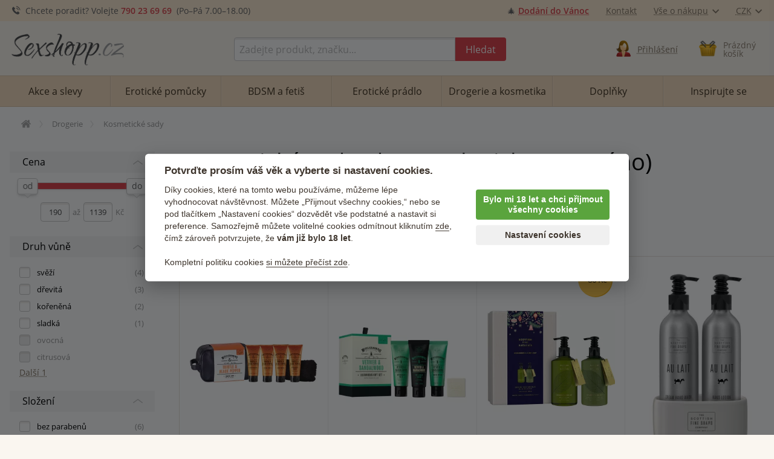

--- FILE ---
content_type: text/html; charset=utf-8
request_url: https://sexshopp.cz/kosmeticke-sady/?f%5B5%5D=dermatologicky-testovano
body_size: 16163
content:
<!doctype html>
<html class="no-js" lang="cs" prefix="og: http://ogp.me/ns#">
<head>
  <title>Kosmetické sady (dermatologicky testováno)</title>
  <meta name="keywords" content="erotická drogerie, přípravek na lepší sex, připravky pro zlepšení sexuálního života, přípravek pro sexuální zdraví, potravinové doplňky pro lepší sex, potravinové doplňky pro sexuální zdraví, sexuální zdraví, lepší sexuální výkon, péče o erotické pomůcky, péče o erotické prádlo, čištění erotického prádla, čištění erotických pomůcek" />
  <meta name="description" content="Kosmetické sady přinášejí spoustu potěšení pro ženy, muže i páry. Můžete v nich totiž najít spoustu erotické kosmetiky, která vám zpříjemní sexy hrátky. Vlastnosti dermatologicky testováno." />
  <meta http-equiv="x-ua-compatible" content="ie=edge" />
  <meta name="viewport" content="width=device-width, initial-scale=1.0" />
  <meta http-equiv='Content-Language' content='cs' />
  <meta http-equiv="Content-Type" content="text/html; charset=utf-8" />
  <meta http-equiv="Cache-control" content="no-cache" />
  <meta http-equiv="Expires" content="0" />
  <link rel="canonical" href="https://sexshopp.cz/kosmeticke-sady/?f[5]=dermatologicky-testovano" />
  
  <meta property='og:image' content="https://sexshopp.cz/upload/category/745.jpg" />
<meta property='og:image:secure_url' content="https://sexshopp.cz/upload/category/745.jpg" />
<meta property='og:image:width' content="1154" />
<meta property='og:image:height' content="1200" />
<meta property='og:url' content="https://sexshopp.cz/kosmeticke-sady/?f[5]=dermatologicky-testovano" />
<meta property='og:type' content="website" />
<meta property='og:title' content="Kosmetické sady (dermatologicky testováno)" />
<meta property='og:description' content="Kosmetické sady přinášejí spoustu potěšení pro ženy, muže i páry. Můžete v nich totiž najít spoustu erotické kosmetiky, která vám zpříjemní sexy hrátky. Vlastnosti dermatologicky testováno." />
    <meta name='robots' content='all,index,follow' />  <script>(function(w,d,s,l,i){w[l]=w[l]||[];w[l].push({'gtm.start': new Date().getTime(),event:'gtm.js'});var f=d.getElementsByTagName(s)[0], j=d.createElement(s),dl=l!='dataLayer'?'&l='+l:'';j.async=true;j.src='https://www.googletagmanager.com/gtm.js?id='+i+dl;f.parentNode.insertBefore(j,f);})(window,document,'script','dataLayer','GTM-PM3HFK7');</script><script> window.dataLayer = window.dataLayer || []; </script>  <link rel="apple-touch-icon" sizes="180x180" href="/img/favicon/apple-touch-icon.png">
<link rel="icon" type="image/png" sizes="32x32" href="/img/favicon/favicon-32x32.png">
<link rel="icon" type="image/png" sizes="16x16" href="/img/favicon/favicon-16x16.png">
<link rel="manifest" href="/img/favicon/site.webmanifest">
<link rel="mask-icon" href="/img/favicon/safari-pinned-tab.svg" color="#5bbad5">
<link rel="shortcut icon" href="/img/favicon/favicon.ico">
<meta name="msapplication-TileColor" content="#ffffff">
<meta name="msapplication-config" content="/img/favicon/browserconfig.xml">
<meta name="theme-color" content="#ffffff">  <link rel='stylesheet' href='/dist/styles.css' />
  <link rel="preload" as="font" type="font/woff2" href="/dist/fonts/open-sans-v17-latin-ext_latin-600.woff2" crossorigin="crossorigin">
 
  <link rel="preload" as="font" type="font/woff2" href="/dist/fonts/open-sans-v17-latin-ext_latin-regular.woff2" crossorigin="crossorigin">
  <link rel="preload" as="font" type="font/woff" href="/dist/fonts/icons.woff?4fbb2db20edce37963ed7160d65fb329" crossorigin="crossorigin">  <script type="text/javascript" src="/dist/app.js" defer></script>    
</head>
<body>
<noscript><iframe src='https://www.googletagmanager.com/ns.html?id=GTM-PM3HFK7' height='0' width='0' style='display:none;visibility:hidden'></iframe></noscript>
  <div class='headerWrap'><header id='top' data-magellan-target="top">
    <div id='topBar'><div class='row'><div class='column'>
       
        <div class='topInfo'>
          <span class='ico ico-phone'></span> &nbsp;<span class='show-for-slarge'>Chcete poradit? Volejte</span> <b><a href='callto:+420790236969'>790 23 69 69</a></b>&nbsp; (Po–Pá 7<span class='show-for-large'>.00</span>–18<span class='show-for-large'>.00</span>)
        </div>
        
        <div class='topMenu'>
          <span class='item'>&#127876; <a href='/dorucovani-vanoce/' class='em'><b>Dodání do Vánoc</b></a></span>          <span class='item'><a href='/kontakt/'>Kontakt</a></span>
<!--          <span class='item'><a href='/stav-objednavky/'>Stav objednávky</a></span> //-->
          <span class='item'><a href='/vse-o-nakupu/' data-toggle="shoppingMenuPopup">Vše o nákupu<span class='ico ico-arrow-down padLeft'></span></a></span>
          <span class='item'><a href='#' data-toggle="currencyMenuPopup">CZK<span class='ico ico-arrow-down padLeft'></span></a></span> 
        
          <div id="shoppingMenuPopup" class='tooltipMenu dropdown-pane arrow' data-dropdown data-hover="true" data-hover-pane="true" data-hover-delay='120' data-position="bottom" data-alignment="center" >
            <ul>
              <li><a href="/caste-otazky/">Časté otázky</a></li>
              <li><a href="/jak-vypada-zasilka/">Jak vypadá zásilka?</a></li>
              <li><a href="/druhy-dopravy-platby/">Druhy dopravy a platby</a></li>
              <li><a href="/materialy/">Materiály pomůcek</a></li>
              <li><a href="/obchodni-podminky/">Obchodní podmínky</a></li>
              <li><a href="/vraceni-zbozi/">Vrácení zboží</a></li>
              <li><a href="/reklamace-zbozi/">Reklamace zboží</a></li>
              <li><a href="/kontakt/">Kontakty</a></li>
            </ul>
          </div>  

          <div id="currencyMenuPopup" class='tooltipMenu dropdown-pane arrow' data-dropdown data-hover="true" data-hover-pane="true" data-hover-delay='120' data-position="bottom" data-alignment="right">
            <ul>
<li><a href='?changeCurrency=CZK' rel='nofollow'>CZK &nbsp;<span class='unit czk'>(Kč)</span></a></li><li><a href='?changeCurrency=EUR' rel='nofollow'>EUR &nbsp;<span class='unit eur'>(&euro;)</span></a></li>            </ul>
          </div>
          
      </div>
  
    </div></div></div>  
  
    <div><div class='row noEdges'>
      <div class='column' id='logoWrap'>
         <a class="logo" href='https://sexshopp.cz'><img src="/img/logo.png" alt="Sexshopp.cz - erotické pomůcky" style='max-width:200px;'></a>
      </div>
     
      <div class='headerCell' id='menuTriggerWrap'>
        <div data-open="offCanvasMenu"><div>
          <div class="ico ico-menu"></div>
          <span>Menu</span>
        </div></div>
      </div>
  
     <div class='expanded column'></div>
     
      <div class='column' id="searchWrap">  
        <form action="/hledani/" method="get">
          <div id="searchWrapIn" class='input-group'>
            <label class='input-group-label hide' for="s">Vyhledávání</label>
            <input type="text" value="" autocomplete="off" placeholder="Zadejte produkt, značku..." id="s" name="s" class='input-group-field'>
            <div class='input-group-button'><button class="button" type="submit"><span><span>Hledat</span></span></button></div>
          </div>
        </form>
        <div id='searchTrigger' class='headerCell'><a href='/hledani/'><span class='ico ico-search'></span><span class='title'>Vyhledávání</span></a></div>
        <div id='searchPopupWrap' class='arrow'></div>
      </div>
      
  <div class='column headerCell' id='userWrap'><a href='/prihlasit-se/' data-fancybox='login' data-type='ajax' data-src='/www/login-popup.php'><span class='ico user-img-icon'></span><span class='title'>Přihlášení</span></a></div><div id='userLoggedPopup' class='hide'></div>    
<!--      
      <div class='column headerCell' id="favoriteWrap">
        <a href="/app/favorite.php">
          <span class='ico ico-heart'><span class='sticker'>17</span></span>
          <span class='title'><span class='uc'><span class='show-for-xlarge'>Mé&nbsp;</span>oblíbené</span></span>
        </a>
      </div>
//-->

  <div class='column headerCell' id='basketWrap'><div class='in empty'><span class='ico basket-img-icon'></span><div class='title'>Prázdný <br class='hide-for-large'>košík</div></div></div><div id='basketPopup' class='arrow-right'><div class='row empty'><div class='column'><div class='in text-center note'><div class='space'></div><i>Váš košík je zatím prázdný.</i><br></div><div class='in'>Způsoby doručení</div><ul><li class='clearfix'><span class='float-left'>Doručení na adresu v ČR</span><span class='em float-right'>od 80 Kč</span></li><li class='clearfix'><span class='float-left'>Zásilkovna <span class='quiet'>&nbsp;(přes 5000 poboček)</span></span><span class='em float-right'>59 Kč</span></li><li class='clearfix'><span class='float-left'>Osobní odběr Brno</span><span class='em float-right'>zdarma</span></li><li class='em'>Doprava zdarma od 1000  Kč</li></ul></div></div></div>      
    </div></div>
  </header></div>

<div class="off-canvas-wrapper">

<div data-off-canvas-content="" class="off-canvas-content">

  <main class='content' role='main'>

<div class='row borderBoxMiddle noEdges'><div class='column'><div class='row collapse'><div class='column'><div aria-label='Drobečková navigace - cesta k aktuální stránce' class='breadcrumbs clearfix' itemscope itemtype='https://schema.org/BreadcrumbList'><span itemprop='itemListElement' itemscope itemtype='https://schema.org/ListItem'><a href='https://sexshopp.cz' itemprop='item' itemid='https://sexshopp.cz' aria-label='Úvodní strana' title='Úvodní strana' class='bitem home'><span itemprop='name'>Úvodní stránka</span></a><meta itemprop='position' content='1' /></span><span itemprop='itemListElement' itemscope itemtype='https://schema.org/ListItem' class='bitem back'><a href='https://sexshopp.cz/drogerie-a-kosmetika/' itemprop='item' itemscope itemid='https://sexshopp.cz/drogerie-a-kosmetika/' itemtype='https://schema.org/WebPage'><span itemprop='name'>Drogerie</span></a><meta itemprop='position' content='2' /></span><span itemprop='itemListElement' itemscope itemtype='https://schema.org/ListItem' class='bitem last'><span  class='note'><span itemprop='name'>Kosmetické sady</span></span><meta itemprop='position' content='3' /></span></div></div></div></div></div>

<div class='row borderBoxMiddle noEdges'><div class='column twoCols'>
  <div class='twoColsMain'>


<h1>Kosmetické sady (dermatologicky testováno)</h1><div class='activeFiltersWrap '><span class='activeFiltersTitle'>Aktivní filtry</span><ul class='filterRemove'><li>dermatologicky testováno<a href='https://sexshopp.cz/kosmeticke-sady/'><span>zrušit</span></a></li></ul></div><div class='spaceB'></div>
</div>

<div class='twoColsNarrow'>
  
<div class='contextMenuWrap show-for-medium'>

  
</div><div class='space'></div>

  <div class='toggleDropdown filtersWrapTrigger' data-collapsed='<span class="ico ico-filters padRight2"></span>Sbalit nastavení filtrů' data-expanded='<span class="ico ico-filters padRight2"></span>Upřesnit filtry' data-selector='.filtersWrap'>
    <div><span class="ico ico-filters padRight2"></span>Upřesnit filtry</div>
  </div>
  
  <div class='filtersWrap toggleDropdownTarget'>
    <div class='filterWrap'><div data-f-id='25' data-f-collapse='0'  data-f-style='slider'  class='priceRange'><div class='fName'>Cena</div><div class='fContent'><div class='fSlider priceRange' data-min='199' data-max='1139' data-start-min='199' data-start-max='1139' data-unit='Kč' data-url-with='/kosmeticke-sady/?f[25]={RANGE}&f[5]=dermatologicky-testovano' data-url-without='/kosmeticke-sady/?f[5]=dermatologicky-testovano'>
             <input type='hidden' name='f[25]' id='f_25' value='--' />
          </div>
          <div class='fSliderRange'><input type='number' class='fMin' id='f_25_min' value='199'><span class='fSep'>až</span><input type='number' class='fMax' id='f_25_max' value='1139'><span>Kč</span></div></div></div></div><div class='filterWrap'><div data-f-id='38' data-f-collapse='0'  data-f-style='list' ><div class='fName'>Druh vůně</div><div class='fContent'><div class='fValuesTop fValues'><div class='fValue cfx'>
             <input type='checkbox' value='1' name='f[38][svezi]' id='f_38_svezi' />
             <label for='f_38_svezi' data-f-value='svezi'><a href='https://sexshopp.cz/kosmeticke-sady/?f[38]=svezi&f[5]=dermatologicky-testovano' title='svěží'>svěží</a>
               <span>(4)</span>
             </label>
           </div><div class='fValue cfx'>
             <input type='checkbox' value='1' name='f[38][drevita]' id='f_38_drevita' />
             <label for='f_38_drevita' data-f-value='drevita'><a href='https://sexshopp.cz/kosmeticke-sady/?f[38]=drevita&f[5]=dermatologicky-testovano' title='dřevitá'>dřevitá</a>
               <span>(3)</span>
             </label>
           </div><div class='fValue cfx'>
             <input type='checkbox' value='1' name='f[38][korenena]' id='f_38_korenena' />
             <label for='f_38_korenena' data-f-value='korenena'><a href='https://sexshopp.cz/kosmeticke-sady/?f[38]=korenena&f[5]=dermatologicky-testovano' title='kořeněná'>kořeněná</a>
               <span>(2)</span>
             </label>
           </div><div class='fValue cfx'>
             <input type='checkbox' value='1' name='f[38][sladka]' id='f_38_sladka' />
             <label for='f_38_sladka' data-f-value='sladka'><a href='https://sexshopp.cz/kosmeticke-sady/?f[38]=sladka&f[5]=dermatologicky-testovano' title='sladká'>sladká</a>
               <span>(1)</span>
             </label>
           </div><div class='fValue cfx disabled'>
             <input type='checkbox' value='1' name='f[38][ovocna]' id='f_38_ovocna'  disabled='disabled'/>
             <label for='f_38_ovocna' data-f-value='ovocna'><a title='ovocná'>ovocná</a>
               <span></span>
             </label>
           </div><div class='fValue cfx disabled'>
             <input type='checkbox' value='1' name='f[38][citrusova]' id='f_38_citrusova'  disabled='disabled'/>
             <label for='f_38_citrusova' data-f-value='citrusova'><a title='citrusová'>citrusová</a>
               <span></span>
             </label>
           </div></div><div class='fValues fValuesOther'><div class='fValue cfx disabled'>
             <input type='checkbox' value='1' name='f[38][kvetinova]' id='f_38_kvetinova'  disabled='disabled'/>
             <label for='f_38_kvetinova' data-f-value='kvetinova'><a title='květinová'>květinová</a>
               <span></span>
             </label>
           </div></div><div class='toggleOtherFilterValuesContainer'>
              <span class='otherFilterValuesCount'>Další 1</span>
              <span class='hideOtherFilterValues hide'>Skrýt ostatní</span>
            </div></div></div></div><div class='filterWrap'><div data-f-id='44' data-f-collapse='0'  data-f-style='list' ><div class='fName'>Složení</div><div class='fContent'><div class='fValuesTop fValues'><div class='fValue cfx'>
             <input type='checkbox' value='1' name='f[44][bez-parabenu]' id='f_44_bez-parabenu' />
             <label for='f_44_bez-parabenu' data-f-value='bez-parabenu'><a href='https://sexshopp.cz/kosmeticke-sady/?f[44]=bez-parabenu&f[5]=dermatologicky-testovano' title='bez parabenů'>bez parabenů</a>
               <span>(6)</span>
             </label>
           </div><div class='fValue cfx'>
             <input type='checkbox' value='1' name='f[44][bez-silikonu]' id='f_44_bez-silikonu' />
             <label for='f_44_bez-silikonu' data-f-value='bez-silikonu'><a href='https://sexshopp.cz/kosmeticke-sady/?f[44]=bez-silikonu&f[5]=dermatologicky-testovano' title='bez silikonů'>bez silikonů</a>
               <span>(2)</span>
             </label>
           </div><div class='fValue cfx'>
             <input type='checkbox' value='1' name='f[44][bez-phenoxyethanolu]' id='f_44_bez-phenoxyethanolu' />
             <label for='f_44_bez-phenoxyethanolu' data-f-value='bez-phenoxyethanolu'><a href='https://sexshopp.cz/kosmeticke-sady/?f[44]=bez-phenoxyethanolu&f[5]=dermatologicky-testovano' title='bez phenoxyethanolu'>bez phenoxyethanolu</a>
               <span>(2)</span>
             </label>
           </div><div class='fValue cfx'>
             <input type='checkbox' value='1' name='f[44][bez-barviv]' id='f_44_bez-barviv' />
             <label for='f_44_bez-barviv' data-f-value='bez-barviv'><a href='https://sexshopp.cz/kosmeticke-sady/?f[44]=bez-barviv&f[5]=dermatologicky-testovano' title='bez barviv'>bez barviv</a>
               <span>(2)</span>
             </label>
           </div><div class='fValue cfx'>
             <input type='checkbox' value='1' name='f[44][prirodni]' id='f_44_prirodni' />
             <label for='f_44_prirodni' data-f-value='prirodni'><a href='https://sexshopp.cz/kosmeticke-sady/?f[44]=prirodni&f[5]=dermatologicky-testovano' title='přírodní'>přírodní</a>
               <span>(1)</span>
             </label>
           </div><div class='fValue cfx'>
             <input type='checkbox' value='1' name='f[44][bez-sls-sles]' id='f_44_bez-sls-sles' />
             <label for='f_44_bez-sls-sles' data-f-value='bez-sls-sles'><a href='https://sexshopp.cz/kosmeticke-sady/?f[44]=bez-sls-sles&f[5]=dermatologicky-testovano' title='bez SLS/SLES'>bez SLS/SLES</a>
               <span>(1)</span>
             </label>
           </div><div class='fValue cfx'>
             <input type='checkbox' value='1' name='f[44][bez-ropnych-derivatu]' id='f_44_bez-ropnych-derivatu' />
             <label for='f_44_bez-ropnych-derivatu' data-f-value='bez-ropnych-derivatu'><a href='https://sexshopp.cz/kosmeticke-sady/?f[44]=bez-ropnych-derivatu&f[5]=dermatologicky-testovano' title='bez ropných derivátů'>bez ropných derivátů</a>
               <span>(1)</span>
             </label>
           </div><div class='fValue cfx'>
             <input type='checkbox' value='1' name='f[44][bez-mineralnich-oleju]' id='f_44_bez-mineralnich-oleju' />
             <label for='f_44_bez-mineralnich-oleju' data-f-value='bez-mineralnich-oleju'><a href='https://sexshopp.cz/kosmeticke-sady/?f[44]=bez-mineralnich-oleju&f[5]=dermatologicky-testovano' title='bez minerálních olejů'>bez minerálních olejů</a>
               <span>(1)</span>
             </label>
           </div></div></div></div></div><div class='filterWrap'><div data-f-id='1' data-f-collapse='0'  data-f-style='list' ><div class='fName'>Aroma</div><div class='fContent'><div class='fValuesTop fValues'><div class='fValue cfx disabled'>
             <input type='checkbox' value='1' name='f[1][jahoda]' id='f_1_jahoda'  disabled='disabled'/>
             <label for='f_1_jahoda' data-f-value='jahoda'><a title='jahoda'>jahoda</a>
               <span></span>
             </label>
           </div><div class='fValue cfx disabled'>
             <input type='checkbox' value='1' name='f[1][exoticke-ovoce]' id='f_1_exoticke-ovoce'  disabled='disabled'/>
             <label for='f_1_exoticke-ovoce' data-f-value='exoticke-ovoce'><a title='exotické ovoce'>exotické ovoce</a>
               <span></span>
             </label>
           </div><div class='fValue cfx disabled'>
             <input type='checkbox' value='1' name='f[1][meloun]' id='f_1_meloun'  disabled='disabled'/>
             <label for='f_1_meloun' data-f-value='meloun'><a title='meloun'>meloun</a>
               <span></span>
             </label>
           </div><div class='fValue cfx disabled'>
             <input type='checkbox' value='1' name='f[1][jojoba]' id='f_1_jojoba'  disabled='disabled'/>
             <label for='f_1_jojoba' data-f-value='jojoba'><a title='jojoba'>jojoba</a>
               <span></span>
             </label>
           </div><div class='fValue cfx disabled'>
             <input type='checkbox' value='1' name='f[1][vanilka]' id='f_1_vanilka'  disabled='disabled'/>
             <label for='f_1_vanilka' data-f-value='vanilka'><a title='vanilka'>vanilka</a>
               <span></span>
             </label>
           </div><div class='fValue cfx disabled'>
             <input type='checkbox' value='1' name='f[1][mandle]' id='f_1_mandle'  disabled='disabled'/>
             <label for='f_1_mandle' data-f-value='mandle'><a title='mandle'>mandle</a>
               <span></span>
             </label>
           </div><div class='fValue cfx disabled'>
             <input type='checkbox' value='1' name='f[1][levandule]' id='f_1_levandule'  disabled='disabled'/>
             <label for='f_1_levandule' data-f-value='levandule'><a title='levandule'>levandule</a>
               <span></span>
             </label>
           </div></div></div></div></div><div class='filterWrap'><div data-f-id='5' data-f-collapse='0'  data-f-style='list' ><div class='fName'>Vlastnosti</div><div class='fContent'><div class='fValuesTop fValues'><div class='fValue cfx'>
             <input type='checkbox' value='1' name='f[5][pro-vegany]' id='f_5_pro-vegany' />
             <label for='f_5_pro-vegany' data-f-value='pro-vegany'><a href='https://sexshopp.cz/kosmeticke-sady/?f[5]=dermatologicky-testovano,pro-vegany' title='pro vegany'>pro vegany</a>
               <span>(28)</span>
             </label>
           </div><div class='fValue cfx'>
             <input type='checkbox' value='1' name='f[5][netestovano-na-zviratech]' id='f_5_netestovano-na-zviratech' />
             <label for='f_5_netestovano-na-zviratech' data-f-value='netestovano-na-zviratech'><a href='https://sexshopp.cz/kosmeticke-sady/?f[5]=dermatologicky-testovano,netestovano-na-zviratech' title='netestováno na zvířatech'>netestováno na zvířatech</a>
               <span>(26)</span>
             </label>
           </div><div class='fValue cfx'>
             <input type='checkbox' value='1' name='f[5][dermatologicky-testovano]' id='f_5_dermatologicky-testovano'  checked='checked'/>
             <label for='f_5_dermatologicky-testovano' data-f-value='dermatologicky-testovano'><a href='https://sexshopp.cz/kosmeticke-sady/' title='dermatologicky testováno'>dermatologicky testováno</a>
               <span>(6)</span>
             </label>
           </div><div class='fValue cfx'>
             <input type='checkbox' value='1' name='f[5][pro-citlivou-pokozku]' id='f_5_pro-citlivou-pokozku' />
             <label for='f_5_pro-citlivou-pokozku' data-f-value='pro-citlivou-pokozku'><a href='https://sexshopp.cz/kosmeticke-sady/?f[5]=dermatologicky-testovano,pro-citlivou-pokozku' title='pro citlivou pokožku'>pro citlivou pokožku</a>
               <span>(1)</span>
             </label>
           </div></div></div></div></div>  </div>
</div>

<div class='twoColsMain'>

<ul class='tabs orderTabs wideOnMobile' data-url='/kosmeticke-sady/?f[5]=dermatologicky-testovano' data-id='745' ><li class="active"><a href='https://sexshopp.cz/kosmeticke-sady/?f[5]=dermatologicky-testovano' id='productsWrap_0'>nejoblíbenější</a></li><li><a href='https://sexshopp.cz/kosmeticke-sady/?f[5]=dermatologicky-testovano&amp;ord=1' id='productsWrap_1'>novinky</a></li><li><a href='https://sexshopp.cz/kosmeticke-sady/?f[5]=dermatologicky-testovano&amp;ord=3' id='productsWrap_3'>nejlevnější</a></li><li><a href='https://sexshopp.cz/kosmeticke-sady/?f[5]=dermatologicky-testovano&amp;ord=4' id='productsWrap_4'>nejdražší</a></li><li><a href='https://sexshopp.cz/kosmeticke-sady/?f[5]=dermatologicky-testovano&amp;ord=5' id='productsWrap_5'>slevy</a></li><li><a href='https://sexshopp.cz/kosmeticke-sady/?f[5]=dermatologicky-testovano&amp;ord=6' id='productsWrap_6'>hodnocené <span class='ico ico-star padLeft' title='dle hodnocení zákazníků'></span></a></li></ul><div class='tabsContent borderBoxMiddle noEdgeRight wideOnMobile'><div class='row small-up-2 large-up-3 xlarge-up-4 productCellsWrap'><div class='column productCell'><div><div><a href='https://sexshopp.cz/sada-panske-kosmetiky-scottish-fine-soaps-thistle-black-pepper-5-ks/'><div class='imgWrap'><div class='in'><picture><source  srcset='/upload/eroticke-pomucky/87271_webp_tn.webp'   type='image/webp' /><source  srcset='/upload/eroticke-pomucky/87271_tn.jpg'   type='image/jpeg' /><img src='/upload/eroticke-pomucky/87271_tn.jpg'  alt='Sada pánské kosmetiky Scottish Fine Soaps – ostropestřec a černý pepř – Kosmetické sady'  /></picture></div></div><h2>Sada pánské kosmetiky Scottish Fine Soaps – ostropestřec a černý pepř</h2></a><div class='priceWrap'><div class='price'>859 <span>Kč</span></div></div><span class='av ok'>Skladem</span></div></div></div><div class='column productCell'><div><div><a href='https://sexshopp.cz/panska-kosmeticka-sada-scottish-fine-soaps-vetiver-sandalwood-4-ks/'><div class='imgWrap'><div class='in'><picture><source  srcset='/upload/eroticke-pomucky/88241_webp_tn.webp'   type='image/webp' /><source  srcset='/upload/eroticke-pomucky/88241_tn.jpg'   type='image/jpeg' /><img src='/upload/eroticke-pomucky/88241_tn.jpg'  alt='Pánská kosmetická sada Scottish Fine Soaps – vetiver a santalové dřevo, 4 ks – Kosmetické sady'  /></picture></div></div><h2>Pánská kosmetická sada Scottish Fine Soaps – vetiver a santalové dřevo, 4 ks</h2></a><div class='priceWrap'><div class='price'>599 <span>Kč</span></div></div><span class='av ok'>Skladem</span></div></div></div><div class='column productCell'><div><div><a href='https://sexshopp.cz/sada-pro-peci-o-telo-scottish-fine-soaps-coriandr-lime-leaf/'><div class='stickerWrap left'><br></div><div class='stickerWrap right'><div class='sticker special bigText'>–80  Kč</div></div><div class='imgWrap'><div class='in'><picture><source  srcset='/upload/eroticke-pomucky/88067_webp_tn.webp'   type='image/webp' /><source  srcset='/upload/eroticke-pomucky/88067_tn.jpg'   type='image/jpeg' /><img src='/upload/eroticke-pomucky/88067_tn.jpg'  alt='Sada pro péči o tělo Scottish Fine Soaps – koriandr a limetkový list – Kosmetické sady'  /></picture></div></div><h2>Sada pro péči o tělo Scottish Fine Soaps – koriandr a limetkový list</h2></a><div class='priceWrap'><span class='strike price old'>759 <span>Kč</span></span><div class='price'>679 <span>Kč</span></div></div><span class='av ok'>Skladem</span></div></div></div><div class='column productCell'><div><div><a href='https://sexshopp.cz/sada-kosmetiky-pro-peci-o-ruce-scottish-fine-soaps-au-lait-2-ks/'><div class='stickerWrap left'><br></div><div class='imgWrap'><div class='in'><picture><source  srcset='/upload/eroticke-pomucky/88594_webp_tn.webp'   type='image/webp' /><source  srcset='/upload/eroticke-pomucky/88594_tn.jpg'   type='image/jpeg' /><img src='/upload/eroticke-pomucky/88594_tn.jpg'  alt='Sada kosmetiky pro péči o ruce Scottish Fine Soaps – mléko, 2 ks – Kosmetické sady'  /></picture></div></div><h2>Sada kosmetiky pro péči o ruce Scottish Fine Soaps – mléko, 2 ks</h2></a><div class='priceWrap'><div class='price'>799 <span>Kč</span></div></div><span class='av ok'>Skladem</span></div></div></div><div class='column productCell'><div><div><a href='https://sexshopp.cz/kosmeticka-sada-scottish-fine-soaps-sea-kelp-marine-spa-4-ks/'><div class='stickerWrap left'><br></div><div class='imgWrap'><div class='in'><picture><source  data-srcset='/upload/eroticke-pomucky/88023_webp_tn.webp'   type='image/webp' /><source  data-srcset='/upload/eroticke-pomucky/88023_tn.jpg'   type='image/jpeg' /><img data-src='/upload/eroticke-pomucky/88023_tn.jpg'  alt='Kosmetická sada Scottish Fine Soaps Sea Kelp Marine Spa, 4 ks – Tělové krémy'  class='lazyload' /><noscript><img src='/upload/eroticke-pomucky/88023_tn.jpg'  alt='Kosmetická sada Scottish Fine Soaps Sea Kelp Marine Spa, 4 ks – Tělové krémy'  /></noscript></picture></div></div><h2>Kosmetická sada Scottish Fine Soaps Sea Kelp Marine Spa, 4 ks</h2></a><div class='priceWrap'><div class='price'>559 <span>Kč</span></div></div><span class='av ok'>Skladem</span></div></div></div><div class='column productCell notAvailable'><div><div><a href='https://sexshopp.cz/sada-pece-o-ruce-scottish-fine-soaps-calluna-botanicals-2-ks/'><div class='imgWrap'><div class='in'><picture><source  data-srcset='/upload/eroticke-pomucky/87525_webp_tn.webp'   type='image/webp' /><source  data-srcset='/upload/eroticke-pomucky/87525_tn.jpg'   type='image/jpeg' /><img data-src='/upload/eroticke-pomucky/87525_tn.jpg'  alt='Sada péče o ruce Scottish Fine Soaps Calluna Botanicals – Kosmetické sady'  class='lazyload' /><noscript><img src='/upload/eroticke-pomucky/87525_tn.jpg'  alt='Sada péče o ruce Scottish Fine Soaps Calluna Botanicals – Kosmetické sady'  /></noscript></picture></div></div><h2>Sada péče o ruce Scottish Fine Soaps Calluna Botanicals</h2></a><div class='priceWrap'><div class='price'>349 <span>Kč</span></div></div><span class='av wait'>Dočasně nedostupné</span></div></div></div></div><div class='productMsg hide'></div><div class='paginationMore'></div><div class='pagination hide'></div><div class='clearfix'></div></div><div class='borderBoxMiddle noEdgeRight wideOnMobile'><div class='column'><br><h3 class='categoryDescTitle h4'>Kosmetické sady</h3><div class='categoryDesc'><p>Kosmetické sady přinesou <strong>spoustu potěšení pro ženy, muže i páry</strong>. Můžete v nich najít lubrikační gely, <a href="https://sexshopp.cz/kremy-gely-lepsi-sex/">stimulující gely a krémy</a> pro ženy i muže, <a href="https://sexshopp.cz/eroticke-masazni-svicky/">masážní svíčky</a>, oleje či gely a mnoho další erotické kosmetiky, která vám <strong>zpříjemní milostné hrátky</strong> nebo vás <strong>naladí na erotickou vlnu</strong>.</p>
<h3>Komu udělá kosmetická sada radost?</h3>
<p>Sady erotické kosmetiky jsou vhodným dárkem pro partnerku, partnera i pár (většinou je totiž dostanete hezky zabalené), případně super volbou pro nerozhodné a milovníky experimentů, protože si vyzkoušíte rovnou několik přípravků.</p></div><div class='clearfix'></div></div></div><div class='clearfix space'></div></main>

<div class="advListBar"><div class="row">
  <div class="small-12 medium-8 large-9 column">
    <h5>Proč nakoupit právě u nás?</h5>
    <div class='row'>
      <div class='column small-12 large-6 xlarge-7'>

        <a class='title' href='/druhy-dopravy-platby/'>Poštovné po ČR od 59 Kč</a><br />
        <span class='comment'>Od 999 Kč doprava zdarma</span><br />
        
        <a class='title' href='/jak-vypada-zasilka/'>100% diskrétní balení</a><br />
        <span class='comment'>Nikdo nepozná, co jste si objednali</span><br />
      
      </div>

      <div class='column small-12 large-6 xlarge-5'>
        <a class='title' href='/inspirace/'>21 000 recenzí</a><br />
        <span class='comment'>Reálné zkušenosti zákazníků s produkty</span><br />

        <a class='title' href='/eroticke-pomucky/'>4 000 pomůcek</a><br />
        <span class='comment'>Široký výběr, rozumné ceny</span><br />
      </div>    
    </div>

  </div>
  <div class="show-for-medium medium-4 large-3 column">
    <img src='/img/monika-balicky.png' width='227' height='300' alt='Diskrétní balíček je samozřejmostí. Nikdo nepozná, co jste si objednali :-)' title='Diskrétní balíček je samozřejmostí. Nikdo nepozná, co jste si objednali :-)' style='position:absolute;bottom:0;right:15px;z-index:100' loading='lazy' />
  </div>

</div></div>

<footer>

  <div class='nlBar'>
    <div class='row'><div class='column shrink hide-for-small-only'>
      <img src='/img/mail.png' width='158' height='151' loading='lazy'>
    </div>
    <div class='column expand'>
      <h5 class='hrRight hrOnlyMobile'><span>Slevy a novinky na e-mail</span></h5>
      <hr class='short show-for-medium'>
      <form action='/newslettery/?action=subscribe' method='post'>
        <input type='checkbox' name='accepted' id='accepted' value='1' /><label for='accepted'>Souhlasím se <a href='/ochrana-osobnich-udaju/' data-tooltip title='Vaše e-mailová adresa je u nás v bezpečí.' data-allow-html='true' class='hasTip'>zpracováním osobních údajů</a>.</label>
        <div class="input-group">
          <div class="input-group-field mailIcon">
            <input type="email" value="" size="30" id="nlEmail" name="email" placeholder='Vepište svou e-mailovou adresu'>
            <input type="text" value="http://" size="30" name="url" class='url'>
          </div>
          <div class="input-group-button">
            <input type="submit" class="button" value="OK">
          </div>
        </div>
        <div class='nlBarErrors'></div>
      </form>
    </div></div>  
  </div>

  <div class="row footMenuWrap">
    <div class="small-12 large-8 xlarge-7 column">

      <div class='row'>
      <div class="small-12 medium-4 column">
        <h5 class='hrRight hrOnlyMobile'><span>Vše o nákupu</span></h5>
        <hr class='short show-for-medium'>
        <ul class="neat">
          <li><a href="/druhy-dopravy-platby/">Typy dopravy</a></li>
          <li><a href="/caste-otazky/">Časté otázky</a></li>
          <li><a href="/jak-vypada-zasilka/">Jak vypadá zásilka</a></li>
          <li><a href="/vraceni-zbozi/">Vrácení zboží</a></li>
          <li><a href="/reklamace-zbozi/">Reklamace zboží</a></li>
          <li><a href="/obchodni-podminky/">Obchodní podmínky</a></li>
        </ul>
      </div>
     
      <div class="small-12 medium-4 column">
        <h5 class='hrRight hrOnlyMobile'><span>Užitečné rady</span></h5>
        <hr class='short show-for-medium'>
        <ul class="neat">
          <li><a href="/inspirace/">Reálné příběhy zákazníků</a></li>          
          <li><a href="/materialy/">Jak se starat o různé materiály</a></li>
          <li><a href="/znacky/">Značky a produktové řady</a></li>          
        </ul>
      </div>      
      
      <div class="small-12 medium-4 column">
        <h5 class='hrRight hrOnlyMobile'><span>Další odkazy</span></h5>
        <hr class='short show-for-medium'>
        <ul class="neat">
          <li><a href="/recenze-obchodu/">Co o nás napsali naši zákazníci</a></li>
          <li><a href="/blog/novinky/">Aktuality – archiv</a></li>
          <li><a href="/ochrana-osobnich-udaju/">Ochrana osobních údajů</a></li>
          <li><a href="#" data-cc="c-settings" aria-haspopup="dialog">Nastavení cookies</a></li>
        </ul>
      </div>
 
    </div>
    
    </div>
    <div class="small-12 large-4 xlarge-5 column footContact">
      <h5 class='hrRight hrOnlyMobile'><span>Kontakt <a href='/kontakt/'>více</a></span></h5>
      <hr class='short show-for-medium'>
      <div class="row">
<div class="column small-6 medium-4 slarge-3 large-6 xlarge-5">
<p><strong class="lead">Sexshopp.cz</strong><br /><strong>Prodejna Brno</strong><br />Špitálka 23a<br />Brno,&nbsp; 602 00<br /><br /><span class="ico ico-mail padRight note"></span><a href="mailto:info@vibratory.net" class="hrefSec">info@sexshopp.cz</a><br /><span class="ico ico-phone padRight note"></span><a href="callto:+420790236969" class="hrefSec">790 236 969</a><br />otevřeno Po–Pá 7–18</p>
</div>
<div class="column small-6 medium-8 large-6 xlarge-7">
<div class="imgWrap">
<div class="in"><a href="/kontakt/"><img alt="Sexshop Brno" loading="lazy" src="/img/sexshop-brno.jpg" title="Sexshop Brno" /></a></div>
<div class="spaceB"></div>
</div>
</div>
</div>    </div>
    
  </div>
  <div class='logosBar'>
    <div class='row logosWrap'>
      <div class='column small-12 cardsHolder'>
        <img src='/img/cards/visa.svg' alt='Podporujeme VISA karty' title='Podporujeme VISA karty' loading='lazy' /> &nbsp;
        <img src='/img/cards/visa-electron.svg' alt='Podporujeme VISA electron karty' title='Podporujeme VISA electron karty' loading='lazy' /> &nbsp; 
        <img src='/img/cards/mastercard.svg' alt='Podporujeme MasterCard karty' title='Podporujeme MasterCard karty' loading='lazy' /> &nbsp;
        <img src='/img/cards/gopay.svg' title='Akceptujeme GoPay platby' alt='Akceptujeme GoPay platby' loading='lazy' /> &nbsp;
        <img src='/img/cards/apple-pay.svg' title='Akceptujeme Apple Pay' alt='Akceptujeme Apple Pay' loading='lazy' /> &nbsp;        
      </div>
    </div>           
  </div>

  <div class='bottomBar'>
    <div class='row'>
      <div class='column small-12'>
        Sexshop je určen pouze pro osoby starší 18 let. 2009–2025 TWIXO Group s.r.o. Všechna práva vyhrazena. 
      </div>
    </div>
  </div>
      
</footer>


</div> <!-- off-canvas-content end //-->

<div class="off-canvas position-left" id="offCanvasMenu" data-off-canvas data-transition="overlap">
  
<div id='mainMenu'><div><div>

<div class='menuHead'>
  <div data-close="offCanvasMenu" class='offCanvasClose'></div>
  <div class="logo"><a href='https://sexshopp.cz'><img src="/img/logo.png" alt="Logo"></a></div>
</div>
  
<ul class="menu vertical medium-horizontal" id='mainMenuList' data-responsive-menu="accordion medium-dropdown" data-hover-delay='100' data-closing-time='150' data-multi-open="false" data-close-on-click-inside='false'>
  
  <li><a href="https://sexshopp.cz/akce-slevy/"><b>Akce <span class='show-for-large'>a slevy</span></b></a>
    <ul class="menu mega is-dropdown-submenu compact"><div class='row'>
      <div class='column small-12 medium-3'><div class='hide-for-medium'><a href='https://sexshopp.cz/akce-slevy/'><b>Všechny akce a slevy</b></a></div><li class='img alone'><a href='https://sexshopp.cz/nejlepe-hodnocene/'><div class='imgWrap'><div class='in'><picture><source  data-srcset='/upload/category/794_webp_tn.webp'   type='image/webp' /><source  data-srcset='/upload/category/794_tn.jpg'   type='image/jpeg' /><img data-src='/upload/category/794_tn.jpg'  alt='Nejlépe hodnocené' width='150' height='150' class='lazyload' /><noscript><img src='/upload/category/794_tn.jpg'  alt='Nejlépe hodnocené' width='150' height='150' /></noscript></picture></div></div>Nejlépe hodnocené</a></li><li class='img alone'><a href='https://sexshopp.cz/novinky/'><div class='imgWrap'><div class='in'><picture><source  data-srcset='/upload/category/795_webp_tn.webp'   type='image/webp' /><source  data-srcset='/upload/category/795_tn.jpg'   type='image/jpeg' /><img data-src='/upload/category/795_tn.jpg'  alt='Novinky' width='150' height='150' class='lazyload' /><noscript><img src='/upload/category/795_tn.jpg'  alt='Novinky' width='150' height='150' /></noscript></picture></div></div>Novinky</a></li></div><div class='column small-12 medium-3'><li class='img alone'><a href='https://sexshopp.cz/posledni-kusy/'><div class='imgWrap'><div class='in'><picture><source  data-srcset='/upload/category/804_webp_tn.webp'   type='image/webp' /><source  data-srcset='/upload/category/804_tn.jpg'   type='image/jpeg' /><img data-src='/upload/category/804_tn.jpg'  alt='Poslední kousky skladem' width='150' height='150' class='lazyload' /><noscript><img src='/upload/category/804_tn.jpg'  alt='Poslední kousky skladem' width='150' height='150' /></noscript></picture></div></div>Poslední kousky skladem</a></li><li class='img alone'><a href='https://sexshopp.cz/slevy/'><div class='imgWrap'><div class='in'><picture><source  data-srcset='/upload/category/796_webp_tn.webp'   type='image/webp' /><source  data-srcset='/upload/category/796_tn.jpg'   type='image/jpeg' /><img data-src='/upload/category/796_tn.jpg'  alt='Slevy' width='150' height='150' class='lazyload' /><noscript><img src='/upload/category/796_tn.jpg'  alt='Slevy' width='150' height='150' /></noscript></picture></div></div>Slevy</a></li></div><div class='column small-12 medium-3'><li class='img alone'><a href='https://sexshopp.cz/bestsellery/'><div class='imgWrap'><div class='in'><picture><source  data-srcset='/upload/category/800_webp_tn.webp'   type='image/webp' /><source  data-srcset='/upload/category/800_tn.jpg'   type='image/jpeg' /><img data-src='/upload/category/800_tn.jpg'  alt='TOP bestsellery' width='150' height='150' class='lazyload' /><noscript><img src='/upload/category/800_tn.jpg'  alt='TOP bestsellery' width='150' height='150' /></noscript></picture></div></div>TOP bestsellery</a></li></div><div class='column small-12 medium-3'></div>    </div></ul>
  </li>
    
  <li><a href="https://sexshopp.cz/eroticke-pomucky/"><b><span class='show-for-large'>Erotické </span>pomůcky</b></a>
    <ul class="menu mega is-dropdown-submenu compact"><div class='row'>
      <div class='column small-12 medium-3'><div class='hide-for-medium'><a href='https://sexshopp.cz/eroticke-pomucky/'><b>Všechny erotické pomůcky</b></a></div><li class='img alone highlight'><a href='https://sexshopp.cz/eroticke-pomucky-pro-zeny/'><div class='imgWrap'><div class='in'><picture><source  data-srcset='/upload/category/296_webp_tn.webp'   type='image/webp' /><source  data-srcset='/upload/category/296_tn.jpg'   type='image/jpeg' /><img data-src='/upload/category/296_tn.jpg'  alt='Erotické pomůcky pro ženy' width='118' height='150' class='lazyload' /><noscript><img src='/upload/category/296_tn.jpg'  alt='Erotické pomůcky pro ženy' width='118' height='150' /></noscript></picture></div></div>Pro ženy</a></li><li class='img alone highlight'><a href='https://sexshopp.cz/eroticke-pomucky-pro-muze/'><div class='imgWrap'><div class='in'><picture><source  data-srcset='/upload/category/295_webp_tn.webp'   type='image/webp' /><source  data-srcset='/upload/category/295_tn.jpg'   type='image/jpeg' /><img data-src='/upload/category/295_tn.jpg'  alt='Erotické pomůcky pro muže' width='116' height='150' class='lazyload' /><noscript><img src='/upload/category/295_tn.jpg'  alt='Erotické pomůcky pro muže' width='116' height='150' /></noscript></picture></div></div>Pro muže</a></li><li class='img alone highlight'><a href='https://sexshopp.cz/eroticke-pomucky-pro-pary/'><div class='imgWrap'><div class='in'><picture><source  data-srcset='/upload/category/297_webp_tn.webp'   type='image/webp' /><source  data-srcset='/upload/category/297_tn.jpg'   type='image/jpeg' /><img data-src='/upload/category/297_tn.jpg'  alt='Erotické pomůcky pro páry' width='105' height='150' class='lazyload' /><noscript><img src='/upload/category/297_tn.jpg'  alt='Erotické pomůcky pro páry' width='105' height='150' /></noscript></picture></div></div>Pro páry</a></li><li class='img alone'><a href='https://sexshopp.cz/vibratory/'><div class='imgWrap'><div class='in'><picture><source  data-srcset='/upload/category/235_webp_tn.webp'   type='image/webp' /><source  data-srcset='/upload/category/235_tn.jpg'   type='image/jpeg' /><img data-src='/upload/category/235_tn.jpg'  alt='Vibrátory pro ženy i muže' width='113' height='150' class='lazyload' /><noscript><img src='/upload/category/235_tn.jpg'  alt='Vibrátory pro ženy i muže' width='113' height='150' /></noscript></picture></div></div>Vibrátory</a></li><li class='img alone'><a href='https://sexshopp.cz/dilda-penisy/'><div class='imgWrap'><div class='in'><picture><source  data-srcset='/upload/category/156_webp_tn.webp'   type='image/webp' /><source  data-srcset='/upload/category/156_tn.jpg'   type='image/jpeg' /><img data-src='/upload/category/156_tn.jpg'  alt='Dilda (umělé penisy)' width='112' height='150' class='lazyload' /><noscript><img src='/upload/category/156_tn.jpg'  alt='Dilda (umělé penisy)' width='112' height='150' /></noscript></picture></div></div>Dilda</a></li></div><div class='column small-12 medium-3'><li class='img alone'><a href='https://sexshopp.cz/analni-sex/'><div class='imgWrap'><div class='in'><picture><source  data-srcset='/upload/category/141_webp_tn.webp'   type='image/webp' /><source  data-srcset='/upload/category/141_tn.jpg'   type='image/jpeg' /><img data-src='/upload/category/141_tn.jpg'  alt='Erotické pomůcky na anální sex' width='113' height='150' class='lazyload' /><noscript><img src='/upload/category/141_tn.jpg'  alt='Erotické pomůcky na anální sex' width='113' height='150' /></noscript></picture></div></div>Anální sex</a></li><li class='img alone'><a href='https://sexshopp.cz/masturbatory-stimulatory/'><div class='imgWrap'><div class='in'><picture><source  data-srcset='/upload/category/448_webp_tn.webp'   type='image/webp' /><source  data-srcset='/upload/category/448_tn.jpg'   type='image/jpeg' /><img data-src='/upload/category/448_tn.jpg'  alt='Masturbátory a stimulátory pro muže i ženy' width='113' height='150' class='lazyload' /><noscript><img src='/upload/category/448_tn.jpg'  alt='Masturbátory a stimulátory pro muže i ženy' width='113' height='150' /></noscript></picture></div></div>Masturbátory, stimulátory</a></li><li class='img alone'><a href='https://sexshopp.cz/elektrosex-elektrostimulace/'><div class='imgWrap'><div class='in'><picture><source  data-srcset='/upload/category/279_webp_tn.webp'   type='image/webp' /><source  data-srcset='/upload/category/279_tn.jpg'   type='image/jpeg' /><img data-src='/upload/category/279_tn.jpg'  alt='Elektrosex (elektrostimulace)' width='150' height='112' class='lazyload' /><noscript><img src='/upload/category/279_tn.jpg'  alt='Elektrosex (elektrostimulace)' width='150' height='112' /></noscript></picture></div></div>Elektrosex</a></li><li class='img alone'><a href='https://sexshopp.cz/navleky-a-erekcni-krouzky/'><div class='imgWrap'><div class='in'><picture><source  data-srcset='/upload/category/165_webp_tn.webp'   type='image/webp' /><source  data-srcset='/upload/category/165_tn.jpg'   type='image/jpeg' /><img data-src='/upload/category/165_tn.jpg'  alt='Erekční kroužky' width='112' height='150' class='lazyload' /><noscript><img src='/upload/category/165_tn.jpg'  alt='Erekční kroužky' width='112' height='150' /></noscript></picture></div></div>Erekční kroužky</a></li><li class='img alone'><a href='https://sexshopp.cz/eroticke-sady/'><div class='imgWrap'><div class='in'><picture><source  data-srcset='/upload/category/744_webp_tn.webp'   type='image/webp' /><source  data-srcset='/upload/category/744_tn.jpg'   type='image/jpeg' /><img data-src='/upload/category/744_tn.jpg'  alt='Erotické sady' width='150' height='120' class='lazyload' /><noscript><img src='/upload/category/744_tn.jpg'  alt='Erotické sady' width='150' height='120' /></noscript></picture></div></div>Erotické sady</a></li></div><div class='column small-12 medium-3'><li class='img alone'><a href='https://sexshopp.cz/nastavce-navleky-na-penis/'><div class='imgWrap'><div class='in'><picture><source  data-srcset='/upload/category/168_webp_tn.webp'   type='image/webp' /><source  data-srcset='/upload/category/168_tn.jpg'   type='image/jpeg' /><img data-src='/upload/category/168_tn.jpg'  alt='Návleky na penis, varlata a prsty' width='113' height='150' class='lazyload' /><noscript><img src='/upload/category/168_tn.jpg'  alt='Návleky na penis, varlata a prsty' width='113' height='150' /></noscript></picture></div></div>Návleky na penis, prsty</a></li><li class='img alone'><a href='https://sexshopp.cz/silikonove-panny/'><div class='imgWrap'><div class='in'><picture><source  data-srcset='/upload/category/699_tn.jpg'   type='image/jpeg' /><img data-src='/upload/category/699_tn.jpg'  alt='Silikonové panny' width='113' height='150' class='lazyload' /><noscript><img src='/upload/category/699_tn.jpg'  alt='Silikonové panny' width='113' height='150' /></noscript></picture></div></div>Silikonové panny</a></li><li class='img alone'><a href='https://sexshopp.cz/sukaci-stroje-fucking-machines/'><div class='imgWrap'><div class='in'><picture><source  data-srcset='/upload/category/275_webp_tn.webp'   type='image/webp' /><source  data-srcset='/upload/category/275_tn.jpg'   type='image/jpeg' /><img data-src='/upload/category/275_tn.jpg'  alt='Šukací stroje, fuckingmachines' width='113' height='150' class='lazyload' /><noscript><img src='/upload/category/275_tn.jpg'  alt='Šukací stroje, fuckingmachines' width='113' height='150' /></noscript></picture></div></div>Šukací stroje</a></li><li class='img alone'><a href='https://sexshopp.cz/umele-vaginy/'><div class='imgWrap'><div class='in'><picture><source  data-srcset='/upload/category/223_webp_tn.webp'   type='image/webp' /><source  data-srcset='/upload/category/223_tn.jpg'   type='image/jpeg' /><img data-src='/upload/category/223_tn.jpg'  alt='Umělé vaginy, ústa a zadečky' width='112' height='150' class='lazyload' /><noscript><img src='/upload/category/223_tn.jpg'  alt='Umělé vaginy, ústa a zadečky' width='112' height='150' /></noscript></picture></div></div>Umělé vaginy</a></li><li class='img alone'><a href='https://sexshopp.cz/vakuove-pumpy/'><div class='imgWrap'><div class='in'><picture><source  data-srcset='/upload/category/229_webp_tn.webp'   type='image/webp' /><source  data-srcset='/upload/category/229_tn.jpg'   type='image/jpeg' /><img data-src='/upload/category/229_tn.jpg'  alt='Vakuové pumpy a přísavky na bradavky' width='113' height='150' class='lazyload' /><noscript><img src='/upload/category/229_tn.jpg'  alt='Vakuové pumpy a přísavky na bradavky' width='113' height='150' /></noscript></picture></div></div>Vakuové pumpy</a></li></div><div class='column small-12 medium-3'><li class='img alone'><a href='https://sexshopp.cz/vibracni-kulicky-vajicka/'><div class='imgWrap'><div class='in'><picture><source  data-srcset='/upload/category/232_webp_tn.webp'   type='image/webp' /><source  data-srcset='/upload/category/232_tn.jpg'   type='image/jpeg' /><img data-src='/upload/category/232_tn.jpg'  alt='Venušiny kuličky, vaginální činky a vibrační vajíčka' width='113' height='150' class='lazyload' /><noscript><img src='/upload/category/232_tn.jpg'  alt='Venušiny kuličky, vaginální činky a vibrační vajíčka' width='113' height='150' /></noscript></picture></div></div>Venušiny kuličky, vajíčka</a></li><li class='img alone'><a href='https://sexshopp.cz/nafukovaci-a-silikonove-panny/'><div class='imgWrap'><div class='in'><picture><source  data-srcset='/upload/category/460_webp_tn.webp'   type='image/webp' /><source  data-srcset='/upload/category/460_tn.jpg'   type='image/jpeg' /><img data-src='/upload/category/460_tn.jpg'  alt='Nafukovací a silikonové panny pro sex i zábavu' width='113' height='150' class='lazyload' /><noscript><img src='/upload/category/460_tn.jpg'  alt='Nafukovací a silikonové panny pro sex i zábavu' width='113' height='150' /></noscript></picture></div></div>Sex panny, panáci, torza</a></li><li class='img alone'><a href='https://sexshopp.cz/pripinaci-penisy/'><div class='imgWrap'><div class='in'><picture><source  data-srcset='/upload/category/683_webp_tn.webp'   type='image/webp' /><source  data-srcset='/upload/category/683_tn.jpg'   type='image/jpeg' /><img data-src='/upload/category/683_tn.jpg'  alt='Připínací penisy' width='113' height='150' class='lazyload' /><noscript><img src='/upload/category/683_tn.jpg'  alt='Připínací penisy' width='113' height='150' /></noscript></picture></div></div>Připínací penisy</a></li><li class='img alone'><a href='https://sexshopp.cz/zvetseni-penisu-podpora-erekce/'><div class='imgWrap'><div class='in'><picture><source  data-srcset='/upload/category/260_webp_tn.webp'   type='image/webp' /><source  data-srcset='/upload/category/260_tn.jpg'   type='image/jpeg' /><img data-src='/upload/category/260_tn.jpg'  alt='Pomůcky a přípravky na zvětšení penisu' width='150' height='112' class='lazyload' /><noscript><img src='/upload/category/260_tn.jpg'  alt='Pomůcky a přípravky na zvětšení penisu' width='150' height='112' /></noscript></picture></div></div>Zvětšení penisu</a></li><li class='img alone'><a href='https://sexshopp.cz/znacky/'><div class='imgWrap'><div class='in'><picture><source  data-srcset='/upload/category/263_webp_tn.webp'   type='image/webp' /><source  data-srcset='/upload/category/263_tn.png'   type='image/png' /><img data-src='/upload/category/263_tn.png'  alt='Výrobci erotických pomůcek' width='150' height='150' class='lazyload' /><noscript><img src='/upload/category/263_tn.png'  alt='Výrobci erotických pomůcek' width='150' height='150' /></noscript></picture></div></div>Výrobci a produktové řady</a></li></div>    </div></ul>
  </li>
  
  <li><a href='https://sexshopp.cz/bdsm-fetis/'><b>BDSM<span class='show-for-large'> a fetiš</span></b></a>
    <ul class="menu mega is-dropdown-submenu compact"><div class='row'>
      <div class='column small-12 medium-3'><div class='hide-for-medium'><a href='https://sexshopp.cz/bdsm-fetis/'><b>Všechny BDSM pomůcky</b></a></div><li class='img alone'><a href='https://sexshopp.cz/adult-baby-dospele-mimino/'><div class='imgWrap'><div class='in'><picture><source  data-srcset='/upload/category/601_webp_tn.webp'   type='image/webp' /><source  data-srcset='/upload/category/601_tn.jpg'   type='image/jpeg' /><img data-src='/upload/category/601_tn.jpg'  alt='ABDL pomůcky pro hru na &quot;adult baby&quot;' width='120' height='150' class='lazyload' /><noscript><img src='/upload/category/601_tn.jpg'  alt='ABDL pomůcky pro hru na &quot;adult baby&quot;' width='120' height='150' /></noscript></picture></div></div>ABDL, adult baby</a></li><li class='img alone'><a href='https://sexshopp.cz/bice-dutky-rakosky-bdsm/'><div class='imgWrap'><div class='in'><picture><source  data-srcset='/upload/category/149_webp_tn.webp'   type='image/webp' /><source  data-srcset='/upload/category/149_tn.jpg'   type='image/jpeg' /><img data-src='/upload/category/149_tn.jpg'  alt='Biče, důtky, plácačky a rákosky' width='112' height='150' class='lazyload' /><noscript><img src='/upload/category/149_tn.jpg'  alt='Biče, důtky, plácačky a rákosky' width='112' height='150' /></noscript></picture></div></div>Biče, důtky, plácačky, rákosky</a></li><li class='img alone'><a href='https://sexshopp.cz/cbt-muceni-penisu-varlat/'><div class='imgWrap'><div class='in'><picture><source  data-srcset='/upload/category/433_webp_tn.webp'   type='image/webp' /><source  data-srcset='/upload/category/433_tn.jpg'   type='image/jpeg' /><img data-src='/upload/category/433_tn.jpg'  alt='Pomůcky na mučení penisu a varlat (CBT)' width='150' height='113' class='lazyload' /><noscript><img src='/upload/category/433_tn.jpg'  alt='Pomůcky na mučení penisu a varlat (CBT)' width='150' height='113' /></noscript></picture></div></div>CBT</a></li><li class='img alone'><a href='https://sexshopp.cz/bdsm-maska-na-oci-hlavu-kukla/'><div class='imgWrap'><div class='in'><picture><source  data-srcset='/upload/category/151_webp_tn.webp'   type='image/webp' /><source  data-srcset='/upload/category/151_tn.jpg'   type='image/jpeg' /><img data-src='/upload/category/151_tn.jpg'  alt='Masky, kukly a šátky' width='113' height='150' class='lazyload' /><noscript><img src='/upload/category/151_tn.jpg'  alt='Masky, kukly a šátky' width='113' height='150' /></noscript></picture></div></div>Masky, kukly, šátky</a></li><li class='img alone'><a href='https://sexshopp.cz/klinik-clinic/'><div class='imgWrap'><div class='in'><picture><source  data-srcset='/upload/category/343_webp_tn.webp'   type='image/webp' /><source  data-srcset='/upload/category/343_tn.jpg'   type='image/jpeg' /><img data-src='/upload/category/343_tn.jpg'  alt='Klinik pomůcky' width='113' height='150' class='lazyload' /><noscript><img src='/upload/category/343_tn.jpg'  alt='Klinik pomůcky' width='113' height='150' /></noscript></picture></div></div>Klinik</a></li><li class='img alone'><a href='https://sexshopp.cz/latex/'><div class='imgWrap'><div class='in'><picture><source  data-srcset='/upload/category/928_webp_tn.webp'   type='image/webp' /><source  data-srcset='/upload/category/928_tn.jpg'   type='image/jpeg' /><img data-src='/upload/category/928_tn.jpg'  alt='Latex' width='112' height='150' class='lazyload' /><noscript><img src='/upload/category/928_tn.jpg'  alt='Latex' width='112' height='150' /></noscript></picture></div></div>Latex</a></li></div><div class='column small-12 medium-3'><li class='img alone'><a href='https://sexshopp.cz/bdsm-obojek-voditko/'><div class='imgWrap'><div class='in'><picture><source  data-srcset='/upload/category/437_webp_tn.webp'   type='image/webp' /><source  data-srcset='/upload/category/437_tn.jpg'   type='image/jpeg' /><img data-src='/upload/category/437_tn.jpg'  alt='Obojky a vodítka' width='150' height='113' class='lazyload' /><noscript><img src='/upload/category/437_tn.jpg'  alt='Obojky a vodítka' width='150' height='113' /></noscript></picture></div></div>Obojky a vodítka</a></li><li class='img alone'><a href='https://sexshopp.cz/pasy-cudnosti/'><div class='imgWrap'><div class='in'><picture><source  data-srcset='/upload/category/434_webp_tn.webp'   type='image/webp' /><source  data-srcset='/upload/category/434_tn.jpg'   type='image/jpeg' /><img data-src='/upload/category/434_tn.jpg'  alt='Pásy cudnosti pro muže i ženy' width='113' height='150' class='lazyload' /><noscript><img src='/upload/category/434_tn.jpg'  alt='Pásy cudnosti pro muže i ženy' width='113' height='150' /></noscript></picture></div></div>Pásy cudnosti</a></li><li class='img alone'><a href='https://sexshopp.cz/simratka/'><div class='imgWrap'><div class='in'><picture><source  data-srcset='/upload/category/657_webp_tn.webp'   type='image/webp' /><source  data-srcset='/upload/category/657_tn.jpg'   type='image/jpeg' /><img data-src='/upload/category/657_tn.jpg'  alt='Šimrátka' width='112' height='150' class='lazyload' /><noscript><img src='/upload/category/657_tn.jpg'  alt='Šimrátka' width='112' height='150' /></noscript></picture></div></div>Šimrátka</a></li><li class='img alone'><a href='https://sexshopp.cz/pomucky-na-pissing/'><div class='imgWrap'><div class='in'><picture><source  data-srcset='/upload/category/553_webp_tn.webp'   type='image/webp' /><source  data-srcset='/upload/category/553_tn.jpg'   type='image/jpeg' /><img data-src='/upload/category/553_tn.jpg'  alt='Pomůcky na pissing' width='150' height='150' class='lazyload' /><noscript><img src='/upload/category/553_tn.jpg'  alt='Pomůcky na pissing' width='150' height='150' /></noscript></picture></div></div>PISS</a></li><li class='img alone'><a href='https://sexshopp.cz/bdsm-postroje-fetis-obleceni/'><div class='imgWrap'><div class='in'><picture><source  data-srcset='/upload/category/152_webp_tn.webp'   type='image/webp' /><source  data-srcset='/upload/category/152_tn.jpg'   type='image/jpeg' /><img data-src='/upload/category/152_tn.jpg'  alt='Fetiš a BDSM oblečení' width='113' height='150' class='lazyload' /><noscript><img src='/upload/category/152_tn.jpg'  alt='Fetiš a BDSM oblečení' width='113' height='150' /></noscript></picture></div></div>Fetiš a BDSM oblečení</a></li><li class='img alone'><a href='https://sexshopp.cz/pouta-lana-pasky-bondage/'><div class='imgWrap'><div class='in'><picture><source  data-srcset='/upload/category/150_webp_tn.webp'   type='image/webp' /><source  data-srcset='/upload/category/150_tn.jpg'   type='image/jpeg' /><img data-src='/upload/category/150_tn.jpg'  alt='Bondage (svazování)' width='113' height='150' class='lazyload' /><noscript><img src='/upload/category/150_tn.jpg'  alt='Bondage (svazování)' width='113' height='150' /></noscript></picture></div></div>Bondage (svazování)</a></li></div><div class='column small-12 medium-3'><li class='img alone'><a href='https://sexshopp.cz/bdsm-roubiky/'><div class='imgWrap'><div class='in'><picture><source  data-srcset='/upload/category/436_webp_tn.webp'   type='image/webp' /><source  data-srcset='/upload/category/436_tn.jpg'   type='image/jpeg' /><img data-src='/upload/category/436_tn.jpg'  alt='Roubíky' width='150' height='129' class='lazyload' /><noscript><img src='/upload/category/436_tn.jpg'  alt='Roubíky' width='150' height='129' /></noscript></picture></div></div>Roubíky</a></li><li class='img alone'><a href='https://sexshopp.cz/roztahovaci-tyce/'><div class='imgWrap'><div class='in'><picture><source  data-srcset='/upload/category/502_webp_tn.webp'   type='image/webp' /><source  data-srcset='/upload/category/502_tn.jpg'   type='image/jpeg' /><img data-src='/upload/category/502_tn.jpg'  alt='Roztahovací tyče' width='113' height='150' class='lazyload' /><noscript><img src='/upload/category/502_tn.jpg'  alt='Roztahovací tyče' width='113' height='150' /></noscript></picture></div></div>Roztahovací tyče</a></li><li class='img alone'><a href='https://sexshopp.cz/skripce-a-svorky-na-bradavky/'><div class='imgWrap'><div class='in'><picture><source  data-srcset='/upload/category/501_webp_tn.webp'   type='image/webp' /><source  data-srcset='/upload/category/501_tn.jpg'   type='image/jpeg' /><img data-src='/upload/category/501_tn.jpg'  alt='Skřipce a svorky na bradavky a stydké pysky' width='147' height='150' class='lazyload' /><noscript><img src='/upload/category/501_tn.jpg'  alt='Skřipce a svorky na bradavky a stydké pysky' width='147' height='150' /></noscript></picture></div></div>Skřipce a svorky na bradavky</a></li><li class='img alone'><a href='https://sexshopp.cz/nezne-bdsm/'><div class='imgWrap'><div class='in'><picture><source  data-srcset='/upload/category/317_webp_tn.webp'   type='image/webp' /><source  data-srcset='/upload/category/317_tn.jpg'   type='image/jpeg' /><img data-src='/upload/category/317_tn.jpg'  alt='Něžné BDSM' width='130' height='150' class='lazyload' /><noscript><img src='/upload/category/317_tn.jpg'  alt='Něžné BDSM' width='130' height='150' /></noscript></picture></div></div>Něžné SM</a></li><li class='img alone'><a href='https://sexshopp.cz/wartenbergova-kolecka/'><div class='imgWrap'><div class='in'><picture><source  data-srcset='/upload/category/554_webp_tn.webp'   type='image/webp' /><source  data-srcset='/upload/category/554_tn.jpg'   type='image/jpeg' /><img data-src='/upload/category/554_tn.jpg'  alt='Wartenbergova kolečka' width='112' height='150' class='lazyload' /><noscript><img src='/upload/category/554_tn.jpg'  alt='Wartenbergova kolečka' width='112' height='150' /></noscript></picture></div></div>Wartenbergova kolečka</a></li><li class='img alone'><a href='https://sexshopp.cz/bdsm-doplnky-skripce-klinik/'><div class='imgWrap'><div class='in'><picture><source  data-srcset='/upload/category/153_webp_tn.webp'   type='image/webp' /><source  data-srcset='/upload/category/153_tn.jpg'   type='image/jpeg' /><img data-src='/upload/category/153_tn.jpg'  alt='BDSM doplňky' width='113' height='150' class='lazyload' /><noscript><img src='/upload/category/153_tn.jpg'  alt='BDSM doplňky' width='113' height='150' /></noscript></picture></div></div>BDSM doplňky</a></li></div><div class='column small-12 medium-3'><li class='img alone'><a href='https://sexshopp.cz/bdsm-nabytek/'><div class='imgWrap'><div class='in'><picture><source  data-srcset='/upload/category/902_webp_tn.webp'   type='image/webp' /><source  data-srcset='/upload/category/902_tn.jpg'   type='image/jpeg' /><img data-src='/upload/category/902_tn.jpg'  alt='BDSM nábytek' width='150' height='123' class='lazyload' /><noscript><img src='/upload/category/902_tn.jpg'  alt='BDSM nábytek' width='150' height='123' /></noscript></picture></div></div>BDSM nábytek</a></li><li class='img alone'><a href='https://sexshopp.cz/deepthroat/'><div class='imgWrap'><div class='in'><picture><source  data-srcset='/upload/category/876_webp_tn.webp'   type='image/webp' /><source  data-srcset='/upload/category/876_tn.jpg'   type='image/jpeg' /><img data-src='/upload/category/876_tn.jpg'  alt='Deepthroat' width='113' height='150' class='lazyload' /><noscript><img src='/upload/category/876_tn.jpg'  alt='Deepthroat' width='113' height='150' /></noscript></picture></div></div>Deepthroat</a></li><li class='img alone'><a href='https://sexshopp.cz/sady-bdsm-pomucek/'><div class='imgWrap'><div class='in'><picture><source  data-srcset='/upload/category/644_webp_tn.webp'   type='image/webp' /><source  data-srcset='/upload/category/644_tn.jpg'   type='image/jpeg' /><img data-src='/upload/category/644_tn.jpg'  alt='Sady BDSM pomůcek' width='113' height='150' class='lazyload' /><noscript><img src='/upload/category/644_tn.jpg'  alt='Sady BDSM pomůcek' width='113' height='150' /></noscript></picture></div></div>BDSM sady</a></li><li class='img alone'><a href='https://sexshopp.cz/bdsm-svicky/'><div class='imgWrap'><div class='in'><picture><source  data-srcset='/upload/category/786_webp_tn.webp'   type='image/webp' /><source  data-srcset='/upload/category/786_tn.jpg'   type='image/jpeg' /><img data-src='/upload/category/786_tn.jpg'  alt='BDSM svíčky' width='112' height='150' class='lazyload' /><noscript><img src='/upload/category/786_tn.jpg'  alt='BDSM svíčky' width='112' height='150' /></noscript></picture></div></div>BDSM svíčky</a></li></div>                 
    </div></ul>
  </li>
  
  <li><a href='https://sexshopp.cz/eroticke-pradlo/'><b><span class='show-for-large'>Erotické </span>prádlo</b></a>
    <ul class="menu mega is-dropdown-submenu compact"><div class='row'>
      <div class='column small-12 medium-3'><div class='hide-for-medium'><a href='https://sexshopp.cz/eroticke-pradlo/'><b>Všechno erotické prádlo</b></a></div><li class='img alone'><a href='https://sexshopp.cz/damske-eroticke-krajkove-body/'><div class='imgWrap'><div class='in'><picture><source  data-srcset='/upload/category/342_webp_tn.webp'   type='image/webp' /><source  data-srcset='/upload/category/342_tn.jpg'   type='image/jpeg' /><img data-src='/upload/category/342_tn.jpg'  alt='Sexy dámská body' width='113' height='150' class='lazyload' /><noscript><img src='/upload/category/342_tn.jpg'  alt='Sexy dámská body' width='113' height='150' /></noscript></picture></div></div>Body</a></li><li class='img alone'><a href='https://sexshopp.cz/catsuity/'><div class='imgWrap'><div class='in'><picture><source  data-srcset='/upload/category/171_webp_tn.webp'   type='image/webp' /><source  data-srcset='/upload/category/171_tn.jpg'   type='image/jpeg' /><img data-src='/upload/category/171_tn.jpg'  alt='Dámské catsuity a overaly' width='112' height='150' class='lazyload' /><noscript><img src='/upload/category/171_tn.jpg'  alt='Dámské catsuity a overaly' width='112' height='150' /></noscript></picture></div></div>Catsuity a overaly</a></li><li class='img alone'><a href='https://sexshopp.cz/damske-kalhotky-tanga/'><div class='imgWrap'><div class='in'><picture><source  data-srcset='/upload/category/545_webp_tn.webp'   type='image/webp' /><source  data-srcset='/upload/category/545_tn.jpg'   type='image/jpeg' /><img data-src='/upload/category/545_tn.jpg'  alt='Dámské kalhotky a tanga' width='113' height='150' class='lazyload' /><noscript><img src='/upload/category/545_tn.jpg'  alt='Dámské kalhotky a tanga' width='113' height='150' /></noscript></picture></div></div>Kalhotky, tanga</a></li><li class='img alone'><a href='https://sexshopp.cz/damske-kalhoty-leginy/'><div class='imgWrap'><div class='in'><picture><source  data-srcset='/upload/category/540_webp_tn.webp'   type='image/webp' /><source  data-srcset='/upload/category/540_tn.jpg'   type='image/jpeg' /><img data-src='/upload/category/540_tn.jpg'  alt='Dámské kalhoty a legíny' width='113' height='150' class='lazyload' /><noscript><img src='/upload/category/540_tn.jpg'  alt='Dámské kalhoty a legíny' width='113' height='150' /></noscript></picture></div></div>Kalhoty a legíny</a></li><li class='img alone'><a href='https://sexshopp.cz/damske-korzety/'><div class='imgWrap'><div class='in'><picture><source  data-srcset='/upload/category/174_webp_tn.webp'   type='image/webp' /><source  data-srcset='/upload/category/174_tn.jpg'   type='image/jpeg' /><img data-src='/upload/category/174_tn.jpg'  alt='Dámské korzety' width='106' height='150' class='lazyload' /><noscript><img src='/upload/category/174_tn.jpg'  alt='Dámské korzety' width='106' height='150' /></noscript></picture></div></div>Korzety</a></li><li class='img alone'><a href='https://sexshopp.cz/sexy-kostymy-pro-dospele/'><div class='imgWrap'><div class='in'><picture><source  data-srcset='/upload/category/177_webp_tn.webp'   type='image/webp' /><source  data-srcset='/upload/category/177_tn.jpg'   type='image/jpeg' /><img data-src='/upload/category/177_tn.jpg'  alt='Dámské sexy kostýmy pro roleplay' width='113' height='150' class='lazyload' /><noscript><img src='/upload/category/177_tn.jpg'  alt='Dámské sexy kostýmy pro roleplay' width='113' height='150' /></noscript></picture></div></div>Kostýmy (roleplay)</a></li><li class='img alone'><a href='https://sexshopp.cz/damske-kozene-obleceni/'><div class='imgWrap'><div class='in'><picture><source  data-srcset='/upload/category/548_webp_tn.webp'   type='image/webp' /><source  data-srcset='/upload/category/548_tn.jpg'   type='image/jpeg' /><img data-src='/upload/category/548_tn.jpg'  alt='Sexy dámské kožené prádlo a oblečení' width='112' height='150' class='lazyload' /><noscript><img src='/upload/category/548_tn.jpg'  alt='Sexy dámské kožené prádlo a oblečení' width='112' height='150' /></noscript></picture></div></div>Kožené prádlo, řemínky, postroje</a></li></div><div class='column small-12 medium-3'><li class='img alone'><a href='https://sexshopp.cz/leskle-obleceni-lack-vinyl/'><div class='imgWrap'><div class='in'><picture><source  data-srcset='/upload/category/175_webp_tn.webp'   type='image/webp' /><source  data-srcset='/upload/category/175_tn.jpg'   type='image/jpeg' /><img data-src='/upload/category/175_tn.jpg'  alt='Dámské lakované prádlo, oblečení a obuv (vinyl)' width='112' height='150' class='lazyload' /><noscript><img src='/upload/category/175_tn.jpg'  alt='Dámské lakované prádlo, oblečení a obuv (vinyl)' width='112' height='150' /></noscript></picture></div></div>Lakované prádlo (vinyl)</a></li><li class='img alone'><a href='https://sexshopp.cz/latex-pro-zeny/'><div class='imgWrap'><div class='in'><picture><source  data-srcset='/upload/category/176_webp_tn.webp'   type='image/webp' /><source  data-srcset='/upload/category/176_tn.jpg'   type='image/jpeg' /><img data-src='/upload/category/176_tn.jpg'  alt='Latex fashion pro ženy' width='112' height='150' class='lazyload' /><noscript><img src='/upload/category/176_tn.jpg'  alt='Latex fashion pro ženy' width='112' height='150' /></noscript></picture></div></div>Latex</a></li><li class='img alone'><a href='https://sexshopp.cz/nocni-kosilky/'><div class='imgWrap'><div class='in'><picture><source  data-srcset='/upload/category/325_webp_tn.webp'   type='image/webp' /><source  data-srcset='/upload/category/325_tn.jpg'   type='image/jpeg' /><img data-src='/upload/category/325_tn.jpg'  alt='Noční košilky a negližé' width='113' height='150' class='lazyload' /><noscript><img src='/upload/category/325_tn.jpg'  alt='Noční košilky a negližé' width='113' height='150' /></noscript></picture></div></div>Noční košilky a negližé</a></li><li class='img alone'><a href='https://sexshopp.cz/podprsenky-a-sety-spodniho-pradla/'><div class='imgWrap'><div class='in'><picture><source  data-srcset='/upload/category/544_webp_tn.webp'   type='image/webp' /><source  data-srcset='/upload/category/544_tn.jpg'   type='image/jpeg' /><img data-src='/upload/category/544_tn.jpg'  alt='Dámské podprsenky a sety spodního prádla' width='113' height='150' class='lazyload' /><noscript><img src='/upload/category/544_tn.jpg'  alt='Dámské podprsenky a sety spodního prádla' width='113' height='150' /></noscript></picture></div></div>Podprsenky a sety</a></li><li class='img alone'><a href='https://sexshopp.cz/podvazky-podvazkove-pasy/'><div class='imgWrap'><div class='in'><picture><source  data-srcset='/upload/category/547_webp_tn.webp'   type='image/webp' /><source  data-srcset='/upload/category/547_tn.jpg'   type='image/jpeg' /><img data-src='/upload/category/547_tn.jpg'  alt='Sexy dámské podvazky a podvazkové pásy' width='106' height='150' class='lazyload' /><noscript><img src='/upload/category/547_tn.jpg'  alt='Sexy dámské podvazky a podvazkové pásy' width='106' height='150' /></noscript></picture></div></div>Podvazky a podvazkové pásy</a></li><li class='img alone'><a href='https://sexshopp.cz/puncochy-podvazky/'><div class='imgWrap'><div class='in'><picture><source  data-srcset='/upload/category/277_webp_tn.webp'   type='image/webp' /><source  data-srcset='/upload/category/277_tn.jpg'   type='image/jpeg' /><img data-src='/upload/category/277_tn.jpg'  alt='Dámské punčochy, punčochové kalhoty a ponožky' width='113' height='150' class='lazyload' /><noscript><img src='/upload/category/277_tn.jpg'  alt='Dámské punčochy, punčochové kalhoty a ponožky' width='113' height='150' /></noscript></picture></div></div>Punčochy a ponožky</a></li><li class='img alone'><a href='https://sexshopp.cz/sexy-rukavicky/'><div class='imgWrap'><div class='in'><picture><source  data-srcset='/upload/category/287_webp_tn.webp'   type='image/webp' /><source  data-srcset='/upload/category/287_tn.jpg'   type='image/jpeg' /><img data-src='/upload/category/287_tn.jpg'  alt='Erotické rukavice a návleky na ruce' width='113' height='150' class='lazyload' /><noscript><img src='/upload/category/287_tn.jpg'  alt='Erotické rukavice a návleky na ruce' width='113' height='150' /></noscript></picture></div></div>Rukavice, návleky</a></li></div><div class='column small-12 medium-3'><li class='img alone'><a href='https://sexshopp.cz/sitovane-eroticke-pradlo/'><div class='imgWrap'><div class='in'><picture><source  data-srcset='/upload/category/173_webp_tn.webp'   type='image/webp' /><source  data-srcset='/upload/category/173_tn.jpg'   type='image/jpeg' /><img data-src='/upload/category/173_tn.jpg'  alt='Síťované erotické prádlo' width='113' height='150' class='lazyload' /><noscript><img src='/upload/category/173_tn.jpg'  alt='Síťované erotické prádlo' width='113' height='150' /></noscript></picture></div></div>Síťované prádlo</a></li><li class='img alone'><a href='https://sexshopp.cz/sexy-sukne/'><div class='imgWrap'><div class='in'><picture><source  data-srcset='/upload/category/286_webp_tn.webp'   type='image/webp' /><source  data-srcset='/upload/category/286_tn.jpg'   type='image/jpeg' /><img data-src='/upload/category/286_tn.jpg'  alt='Sexy dámské sukně a minisukně' width='91' height='150' class='lazyload' /><noscript><img src='/upload/category/286_tn.jpg'  alt='Sexy dámské sukně a minisukně' width='91' height='150' /></noscript></picture></div></div>Sukně a minisukně</a></li><li class='img alone'><a href='https://sexshopp.cz/damske-saty-minisaty/'><div class='imgWrap'><div class='in'><picture><source  data-srcset='/upload/category/341_webp_tn.webp'   type='image/webp' /><source  data-srcset='/upload/category/341_tn.jpg'   type='image/jpeg' /><img data-src='/upload/category/341_tn.jpg'  alt='Sexy šaty a minišaty' width='113' height='150' class='lazyload' /><noscript><img src='/upload/category/341_tn.jpg'  alt='Sexy šaty a minišaty' width='113' height='150' /></noscript></picture></div></div>Šaty a minišaty</a></li><li class='img alone'><a href='https://sexshopp.cz/damske-topy-a-zivutky/'><div class='imgWrap'><div class='in'><picture><source  data-srcset='/upload/category/546_webp_tn.webp'   type='image/webp' /><source  data-srcset='/upload/category/546_tn.jpg'   type='image/jpeg' /><img data-src='/upload/category/546_tn.jpg'  alt='Dámská trička, topy, bolerka a živůtky' width='113' height='150' class='lazyload' /><noscript><img src='/upload/category/546_tn.jpg'  alt='Dámská trička, topy, bolerka a živůtky' width='113' height='150' /></noscript></picture></div></div>Trička, topy a živůtky</a></li><li class='img alone'><a href='https://sexshopp.cz/eroticke-pradlo-plus-size/'><div class='imgWrap'><div class='in'><picture><source  data-srcset='/upload/category/542_webp_tn.webp'   type='image/webp' /><source  data-srcset='/upload/category/542_tn.png'   type='image/png' /><img data-src='/upload/category/542_tn.png'  alt='Erotické prádlo XXL (plus size)' width='113' height='150' class='lazyload' /><noscript><img src='/upload/category/542_tn.png'  alt='Erotické prádlo XXL (plus size)' width='113' height='150' /></noscript></picture></div></div>VELKÉ VELIKOSTI</a></li><li class='img alone'><a href='https://sexshopp.cz/doplnky-k-erotickemu-pradlu/'><div class='imgWrap'><div class='in'><picture><source  data-srcset='/upload/category/178_webp_tn.webp'   type='image/webp' /><source  data-srcset='/upload/category/178_tn.jpg'   type='image/jpeg' /><img data-src='/upload/category/178_tn.jpg'  alt='Doplňky k erotickému prádlu' width='150' height='150' class='lazyload' /><noscript><img src='/upload/category/178_tn.jpg'  alt='Doplňky k erotickému prádlu' width='150' height='150' /></noscript></picture></div></div>Doplňky</a></li><li class='img alone'><a href='https://sexshopp.cz/paruky/'><div class='imgWrap'><div class='in'><picture><source  data-srcset='/upload/category/541_webp_tn.webp'   type='image/webp' /><source  data-srcset='/upload/category/541_tn.jpg'   type='image/jpeg' /><img data-src='/upload/category/541_tn.jpg'  alt='Paruky' width='112' height='150' class='lazyload' /><noscript><img src='/upload/category/541_tn.jpg'  alt='Paruky' width='112' height='150' /></noscript></picture></div></div>Paruky</a></li></div><div class='column small-12 medium-3'><li class='img alone'><a href='https://sexshopp.cz/eroticke-pradlo-na-vanoce/'><div class='imgWrap'><div class='in'><picture><source  data-srcset='/upload/category/280_webp_tn.webp'   type='image/webp' /><source  data-srcset='/upload/category/280_tn.jpg'   type='image/jpeg' /><img data-src='/upload/category/280_tn.jpg'  alt='Vánoční erotické prádlo' width='113' height='150' class='lazyload' /><noscript><img src='/upload/category/280_tn.jpg'  alt='Vánoční erotické prádlo' width='113' height='150' /></noscript></picture></div></div>Vánoční erotické prádlo</a></li><li class='img alone'><a href='https://sexshopp.cz/neviditelne-a-stahovaci-pradlo/'><div class='imgWrap'><div class='in'><picture><source  data-srcset='/upload/category/983_webp_tn.webp'   type='image/webp' /><source  data-srcset='/upload/category/983_tn.jpg'   type='image/jpeg' /><img data-src='/upload/category/983_tn.jpg'  alt='Neviditelné a stahovací prádlo' width='105' height='150' class='lazyload' /><noscript><img src='/upload/category/983_tn.jpg'  alt='Neviditelné a stahovací prádlo' width='105' height='150' /></noscript></picture></div></div>Neviditelné a stahovací prádlo</a></li><li class='img alone'><a href='https://sexshopp.cz/vycpavky-do-podprsenky/'><div class='imgWrap'><div class='in'><picture><source  data-srcset='/upload/category/565_tn.jpg'   type='image/jpeg' /><img data-src='/upload/category/565_tn.jpg'  alt='Vycpávky do rozkroku i podprsenky' width='150' height='145' class='lazyload' /><noscript><img src='/upload/category/565_tn.jpg'  alt='Vycpávky do rozkroku i podprsenky' width='150' height='145' /></noscript></picture></div></div>Vycpávky</a></li><li class='img alone'><a href='https://sexshopp.cz/bdsm-postroje-fetis-obleceni/'><div class='imgWrap'><div class='in'><picture><source  data-srcset='/upload/category/935_webp_tn.webp'   type='image/webp' /><source  data-srcset='/upload/category/935_tn.jpg'   type='image/jpeg' /><img data-src='/upload/category/935_tn.jpg'  alt='BDSM oblečení' width='113' height='150' class='lazyload' /><noscript><img src='/upload/category/935_tn.jpg'  alt='BDSM oblečení' width='113' height='150' /></noscript></picture></div></div>BDSM oblečení</a></li><li class='img alone highlight'><a href='https://sexshopp.cz/panske-eroticke-spodni-pradlo/'><div class='imgWrap'><div class='in'><picture><source  data-srcset='/upload/category/179_webp_tn.webp'   type='image/webp' /><source  data-srcset='/upload/category/179_tn.jpg'   type='image/jpeg' /><img data-src='/upload/category/179_tn.jpg'  alt='Pánské erotické prádlo' width='113' height='150' class='lazyload' /><noscript><img src='/upload/category/179_tn.jpg'  alt='Pánské erotické prádlo' width='113' height='150' /></noscript></picture></div></div>Prádlo pro muže</a></li></div>                 
    </div></ul>
  </li>
  
  <li><a href='https://sexshopp.cz/drogerie-a-kosmetika/'><b>Drogerie<span class='show-for-xlarge'> a kosmetika</span></b></a>
    <ul class="menu mega is-dropdown-submenu compact"><div class='row'>
       <div class='column small-12 medium-3'><div class='hide-for-medium'><a href='https://sexshopp.cz/drogerie-a-kosmetika/'><b>Všechny drogerie</b></a></div><li class='img alone'><a href='https://sexshopp.cz/lubrikacni-gely/'><div class='imgWrap'><div class='in'><picture><source  data-srcset='/upload/category/195_webp_tn.webp'   type='image/webp' /><source  data-srcset='/upload/category/195_tn.jpg'   type='image/jpeg' /><img data-src='/upload/category/195_tn.jpg'  alt='Lubrikační gely a krémy' width='112' height='150' class='lazyload' /><noscript><img src='/upload/category/195_tn.jpg'  alt='Lubrikační gely a krémy' width='112' height='150' /></noscript></picture></div></div>Lubrikační gely</a></li><li class='img alone'><a href='https://sexshopp.cz/parfemy/'><div class='imgWrap'><div class='in'><picture><source  data-srcset='/upload/category/1075_webp_tn.webp'   type='image/webp' /><source  data-srcset='/upload/category/1075_tn.jpg'   type='image/jpeg' /><img data-src='/upload/category/1075_tn.jpg'  alt='Parfémy' width='148' height='150' class='lazyload' /><noscript><img src='/upload/category/1075_tn.jpg'  alt='Parfémy' width='148' height='150' /></noscript></picture></div></div>Parfémy</a></li><li class='img alone'><a href='https://sexshopp.cz/feromony/'><div class='imgWrap'><div class='in'><picture><source  data-srcset='/upload/category/1134_webp_tn.webp'   type='image/webp' /><source  data-srcset='/upload/category/1134_tn.jpg'   type='image/jpeg' /><img data-src='/upload/category/1134_tn.jpg'  alt='Parfémy s feromony' width='150' height='148' class='lazyload' /><noscript><img src='/upload/category/1134_tn.jpg'  alt='Parfémy s feromony' width='150' height='148' /></noscript></picture></div></div>Parfémy s feromony</a></li><li class='img alone'><a href='https://sexshopp.cz/telova-vlasova-kosmetika/'><div class='imgWrap'><div class='in'><picture><source  data-srcset='/upload/category/987_webp_tn.webp'   type='image/webp' /><source  data-srcset='/upload/category/987_tn.jpg'   type='image/jpeg' /><img data-src='/upload/category/987_tn.jpg'  alt='Tělová a vlasová kosmetika' width='104' height='150' class='lazyload' /><noscript><img src='/upload/category/987_tn.jpg'  alt='Tělová a vlasová kosmetika' width='104' height='150' /></noscript></picture></div></div>Tělová a vlasová kosmetika</a></li><li class='img alone'><a href='https://sexshopp.cz/kondomy-prezervativy/'><div class='imgWrap'><div class='in'><picture><source  data-srcset='/upload/category/218_webp_tn.webp'   type='image/webp' /><source  data-srcset='/upload/category/218_tn.jpg'   type='image/jpeg' /><img data-src='/upload/category/218_tn.jpg'  alt='Kondomy, prezervativy' width='113' height='150' class='lazyload' /><noscript><img src='/upload/category/218_tn.jpg'  alt='Kondomy, prezervativy' width='113' height='150' /></noscript></picture></div></div>Kondomy</a></li></div><div class='column small-12 medium-3'><li class='img alone'><a href='https://sexshopp.cz/desinfekce-hygiena-pomucek/'><div class='imgWrap'><div class='in'><picture><source  data-srcset='/upload/category/209_webp_tn.webp'   type='image/webp' /><source  data-srcset='/upload/category/209_tn.jpg'   type='image/jpeg' /><img data-src='/upload/category/209_tn.jpg'  alt='Dezinfekce, údržba a čištění pomůcek' width='113' height='150' class='lazyload' /><noscript><img src='/upload/category/209_tn.jpg'  alt='Dezinfekce, údržba a čištění pomůcek' width='113' height='150' /></noscript></picture></div></div>Dezinfekce a údržba pomůcek</a></li><li class='img alone'><a href='https://sexshopp.cz/pevnejsi-dlouhotrvajici-erekce/'><div class='imgWrap'><div class='in'><picture><source  data-srcset='/upload/category/504_webp_tn.webp'   type='image/webp' /><source  data-srcset='/upload/category/504_tn.jpg'   type='image/jpeg' /><img data-src='/upload/category/504_tn.jpg'  alt='Přípravky na zlepšení erekce' width='113' height='150' class='lazyload' /><noscript><img src='/upload/category/504_tn.jpg'  alt='Přípravky na zlepšení erekce' width='113' height='150' /></noscript></picture></div></div>Zlepšení erekce</a></li><li class='img alone'><a href='https://sexshopp.cz/predcasna-ejakulace-delsi-sex/'><div class='imgWrap'><div class='in'><picture><source  data-srcset='/upload/category/271_webp_tn.webp'   type='image/webp' /><source  data-srcset='/upload/category/271_tn.jpg'   type='image/jpeg' /><img data-src='/upload/category/271_tn.jpg'  alt='Přípravky a pomůcky na oddálení ejakulace' width='112' height='150' class='lazyload' /><noscript><img src='/upload/category/271_tn.jpg'  alt='Přípravky a pomůcky na oddálení ejakulace' width='112' height='150' /></noscript></picture></div></div>Oddálení ejakulace</a></li><li class='img alone'><a href='https://sexshopp.cz/afrodisiaka/'><div class='imgWrap'><div class='in'><picture><source  data-srcset='/upload/category/139_webp_tn.webp'   type='image/webp' /><source  data-srcset='/upload/category/139_tn.jpg'   type='image/jpeg' /><img data-src='/upload/category/139_tn.jpg'  alt='Afrodiziaka pro zvýšení libida' width='150' height='133' class='lazyload' /><noscript><img src='/upload/category/139_tn.jpg'  alt='Afrodiziaka pro zvýšení libida' width='150' height='133' /></noscript></picture></div></div>Afrodiziaka</a></li><li class='img alone'><a href='https://sexshopp.cz/kremy-gely-lepsi-sex/'><div class='imgWrap'><div class='in'><picture><source  data-srcset='/upload/category/418_webp_tn.webp'   type='image/webp' /><source  data-srcset='/upload/category/418_tn.jpg'   type='image/jpeg' /><img data-src='/upload/category/418_tn.jpg'  alt='Stimulující krémy a gely pro lepší sex' width='132' height='150' class='lazyload' /><noscript><img src='/upload/category/418_tn.jpg'  alt='Stimulující krémy a gely pro lepší sex' width='132' height='150' /></noscript></picture></div></div>Stimulující gely, krémy</a></li></div><div class='column small-12 medium-3'><li class='img alone'><a href='https://sexshopp.cz/tlumici-gely-uvolnovaci-spreje/'><div class='imgWrap'><div class='in'><picture><source  data-srcset='/upload/category/201_webp_tn.webp'   type='image/webp' /><source  data-srcset='/upload/category/201_tn.jpg'   type='image/jpeg' /><img data-src='/upload/category/201_tn.jpg'  alt='Uvolňující či tlumivé přípravky na anální sex a deepthroat' width='113' height='150' class='lazyload' /><noscript><img src='/upload/category/201_tn.jpg'  alt='Uvolňující či tlumivé přípravky na anální sex a deepthroat' width='113' height='150' /></noscript></picture></div></div>Speciální uvolňující přípravky</a></li><li class='img alone'><a href='https://sexshopp.cz/malovani-na-telo/'><div class='imgWrap'><div class='in'><picture><source  data-srcset='/upload/category/206_webp_tn.webp'   type='image/webp' /><source  data-srcset='/upload/category/206_tn.jpg'   type='image/jpeg' /><img data-src='/upload/category/206_tn.jpg'  alt='Bodypainting (malování na tělo)' width='113' height='150' class='lazyload' /><noscript><img src='/upload/category/206_tn.jpg'  alt='Bodypainting (malování na tělo)' width='113' height='150' /></noscript></picture></div></div>Bodypainting</a></li><li class='img alone'><a href='https://sexshopp.cz/eroticka-masaz/'><div class='imgWrap'><div class='in'><picture><source  data-srcset='/upload/category/830_webp_tn.webp'   type='image/webp' /><source  data-srcset='/upload/category/830_tn.jpg'   type='image/jpeg' /><img data-src='/upload/category/830_tn.jpg'  alt='Erotická masáž' width='113' height='150' class='lazyload' /><noscript><img src='/upload/category/830_tn.jpg'  alt='Erotická masáž' width='113' height='150' /></noscript></picture></div></div>Erotická masáž</a></li><li class='img alone'><a href='https://sexshopp.cz/umele-sperma-ejakulat/'><div class='imgWrap'><div class='in'><picture><source  data-srcset='/upload/category/610_webp_tn.webp'   type='image/webp' /><source  data-srcset='/upload/category/610_tn.jpg'   type='image/jpeg' /><img data-src='/upload/category/610_tn.jpg'  alt='Umělé sperma - náhražka ejakulátu' width='112' height='150' class='lazyload' /><noscript><img src='/upload/category/610_tn.jpg'  alt='Umělé sperma - náhražka ejakulátu' width='112' height='150' /></noscript></picture></div></div>Umělé sperma</a></li><li class='img alone'><a href='https://sexshopp.cz/zvetseni-poprsi/'><div class='imgWrap'><div class='in'><picture><source  data-srcset='/upload/category/767_webp_tn.webp'   type='image/webp' /><source  data-srcset='/upload/category/767_tn.jpg'   type='image/jpeg' /><img data-src='/upload/category/767_tn.jpg'  alt='Krémy na zvětšení poprsí, zadečku' width='113' height='150' class='lazyload' /><noscript><img src='/upload/category/767_tn.jpg'  alt='Krémy na zvětšení poprsí, zadečku' width='113' height='150' /></noscript></picture></div></div>Zvětšení poprsí</a></li></div><div class='column small-12 medium-3'><li class='img alone'><a href='https://sexshopp.cz/zuzeni-vaginy/'><div class='imgWrap'><div class='in'><picture><source  data-srcset='/upload/category/768_webp_tn.webp'   type='image/webp' /><source  data-srcset='/upload/category/768_tn.jpg'   type='image/jpeg' /><img data-src='/upload/category/768_tn.jpg'  alt='Gely na zúžení vaginy' width='113' height='150' class='lazyload' /><noscript><img src='/upload/category/768_tn.jpg'  alt='Gely na zúžení vaginy' width='113' height='150' /></noscript></picture></div></div>Zúžení vaginy</a></li><li class='img alone'><a href='https://sexshopp.cz/kosmeticke-tasticky/'><div class='imgWrap'><div class='in'><picture><source  data-srcset='/upload/category/1148_webp_tn.webp'   type='image/webp' /><source  data-srcset='/upload/category/1148_tn.jpg'   type='image/jpeg' /><img data-src='/upload/category/1148_tn.jpg'  alt='Kosmetické tašky' width='150' height='121' class='lazyload' /><noscript><img src='/upload/category/1148_tn.jpg'  alt='Kosmetické tašky' width='150' height='121' /></noscript></picture></div></div>Kosmetické tašky</a></li><li class='img alone'><a href='https://sexshopp.cz/kosmeticke-sady/'><div class='imgWrap'><div class='in'><picture><source  data-srcset='/upload/category/745_webp_tn.webp'   type='image/webp' /><source  data-srcset='/upload/category/745_tn.jpg'   type='image/jpeg' /><img data-src='/upload/category/745_tn.jpg'  alt='Kosmetické sady' width='144' height='150' class='lazyload' /><noscript><img src='/upload/category/745_tn.jpg'  alt='Kosmetické sady' width='144' height='150' /></noscript></picture></div></div>Kosmetické sady</a></li><li class='img alone'><a href='https://sexshopp.cz/eroticka-koupel/'><div class='imgWrap'><div class='in'><picture><source  data-srcset='/upload/category/933_webp_tn.webp'   type='image/webp' /><source  data-srcset='/upload/category/933_tn.jpg'   type='image/jpeg' /><img data-src='/upload/category/933_tn.jpg'  alt='Erotická koupel' width='140' height='150' class='lazyload' /><noscript><img src='/upload/category/933_tn.jpg'  alt='Erotická koupel' width='140' height='150' /></noscript></picture></div></div>Erotická koupel</a></li><li class='img alone'><a href='https://sexshopp.cz/vanocni-kosmetika/'><div class='imgWrap'><div class='in'><picture><source  data-srcset='/upload/category/1149_webp_tn.webp'   type='image/webp' /><source  data-srcset='/upload/category/1149_tn.jpg'   type='image/jpeg' /><img data-src='/upload/category/1149_tn.jpg'  alt='Vánoční kosmetika' width='113' height='150' class='lazyload' /><noscript><img src='/upload/category/1149_tn.jpg'  alt='Vánoční kosmetika' width='113' height='150' /></noscript></picture></div></div>Vánoční kosmetika</a></li></div>               
    </div></ul>
  </li>
    
  <li><a href='https://sexshopp.cz/doplnky-na-eroticke-pomucky/'><b>Doplňky</b></a>
    <ul class="menu mega is-dropdown-submenu compact"><div class='row'>
       <div class='column small-12 medium-3'><div class='hide-for-medium'><a href='https://sexshopp.cz/doplnky-na-eroticke-pomucky/'><b>Všechny doplňky</b></a></div><li class='img alone'><a href='https://sexshopp.cz/eroticke-hry/'><div class='imgWrap'><div class='in'><picture><source  data-srcset='/upload/category/288_webp_tn.webp'   type='image/webp' /><source  data-srcset='/upload/category/288_tn.jpg'   type='image/jpeg' /><img data-src='/upload/category/288_tn.jpg'  alt='Erotické hry' width='150' height='121' class='lazyload' /><noscript><img src='/upload/category/288_tn.jpg'  alt='Erotické hry' width='150' height='121' /></noscript></picture></div></div>Erotické hry</a></li><li class='img alone'><a href='https://sexshopp.cz/eroticke-sladkosti/'><div class='imgWrap'><div class='in'><picture><source  data-srcset='/upload/category/728_webp_tn.webp'   type='image/webp' /><source  data-srcset='/upload/category/728_tn.jpg'   type='image/jpeg' /><img data-src='/upload/category/728_tn.jpg'  alt='Erotické sladkosti' width='150' height='113' class='lazyload' /><noscript><img src='/upload/category/728_tn.jpg'  alt='Erotické sladkosti' width='150' height='113' /></noscript></picture></div></div>Erotické sladkosti</a></li><li class='img alone'><a href='https://sexshopp.cz/tomboly/'><div class='imgWrap'><div class='in'><picture><source  data-srcset='/upload/category/973_webp_tn.webp'   type='image/webp' /><source  data-srcset='/upload/category/973_tn.png'   type='image/png' /><img data-src='/upload/category/973_tn.png'  alt='Tomboly' width='150' height='150' class='lazyload' /><noscript><img src='/upload/category/973_tn.png'  alt='Tomboly' width='150' height='150' /></noscript></picture></div></div>Tomboly</a></li><li class='img alone'><a href='https://sexshopp.cz/piercing-intimni-sperky/'><div class='imgWrap'><div class='in'><picture><source  data-srcset='/upload/category/219_webp_tn.webp'   type='image/webp' /><source  data-srcset='/upload/category/219_tn.jpg'   type='image/jpeg' /><img data-src='/upload/category/219_tn.jpg'  alt='Vzrušující intimní šperky, ozdoby a bižuterie' width='150' height='113' class='lazyload' /><noscript><img src='/upload/category/219_tn.jpg'  alt='Vzrušující intimní šperky, ozdoby a bižuterie' width='150' height='113' /></noscript></picture></div></div>Intimní šperky, ozdoby, bižuterie</a></li></div><div class='column small-12 medium-3'><li class='img alone'><a href='https://sexshopp.cz/eroticke-kalendare/'><div class='imgWrap'><div class='in'><picture><source  data-srcset='/upload/category/566_webp_tn.webp'   type='image/webp' /><source  data-srcset='/upload/category/566_tn.jpg'   type='image/jpeg' /><img data-src='/upload/category/566_tn.jpg'  alt='Sexy erotické kalendáře' width='113' height='150' class='lazyload' /><noscript><img src='/upload/category/566_tn.jpg'  alt='Sexy erotické kalendáře' width='113' height='150' /></noscript></picture></div></div>Kalendáře</a></li><li class='img alone'><a href='https://sexshopp.cz/eroticky-nabytek/'><div class='imgWrap'><div class='in'><picture><source  data-srcset='/upload/category/344_webp_tn.webp'   type='image/webp' /><source  data-srcset='/upload/category/344_tn.jpg'   type='image/jpeg' /><img data-src='/upload/category/344_tn.jpg'  alt='Erotický nábytek a bytové doplňky' width='150' height='113' class='lazyload' /><noscript><img src='/upload/category/344_tn.jpg'  alt='Erotický nábytek a bytové doplňky' width='150' height='113' /></noscript></picture></div></div>Erotický nábytek</a></li><li class='img alone'><a href='https://sexshopp.cz/eroticke-legracky/'><div class='imgWrap'><div class='in'><picture><source  data-srcset='/upload/category/191_webp_tn.webp'   type='image/webp' /><source  data-srcset='/upload/category/191_tn.jpg'   type='image/jpeg' /><img data-src='/upload/category/191_tn.jpg'  alt='Erotické legrácky, ptákoviny' width='150' height='113' class='lazyload' /><noscript><img src='/upload/category/191_tn.jpg'  alt='Erotické legrácky, ptákoviny' width='150' height='113' /></noscript></picture></div></div>Legrácky</a></li><li class='img alone'><a href='https://sexshopp.cz/potravinove-doplnky-stravy/'><div class='imgWrap'><div class='in'><picture><source  data-srcset='/upload/category/398_webp_tn.webp'   type='image/webp' /><source  data-srcset='/upload/category/398_tn.jpg'   type='image/jpeg' /><img data-src='/upload/category/398_tn.jpg'  alt='Potravinové doplňky' width='150' height='136' class='lazyload' /><noscript><img src='/upload/category/398_tn.jpg'  alt='Potravinové doplňky' width='150' height='136' /></noscript></picture></div></div>Potravinové doplňky</a></li></div><div class='column small-12 medium-3'><li class='img alone'><a href='https://sexshopp.cz/uschova-erotickych-pomucek/'><div class='imgWrap'><div class='in'><picture><source  data-srcset='/upload/category/293_webp_tn.webp'   type='image/webp' /><source  data-srcset='/upload/category/293_tn.jpg'   type='image/jpeg' /><img data-src='/upload/category/293_tn.jpg'  alt='Tašky, kufříky na erotické pomůcky' width='150' height='122' class='lazyload' /><noscript><img src='/upload/category/293_tn.jpg'  alt='Tašky, kufříky na erotické pomůcky' width='150' height='122' /></noscript></picture></div></div>Tašky, kufříky</a></li><li class='img alone'><a href='https://sexshopp.cz/baterie-nabijecky/'><div class='imgWrap'><div class='in'><picture><source  data-srcset='/upload/category/217_webp_tn.webp'   type='image/webp' /><source  data-srcset='/upload/category/217_tn.jpg'   type='image/jpeg' /><img data-src='/upload/category/217_tn.jpg'  alt='Baterie do erotických pomůcek, powerbanky' width='113' height='150' class='lazyload' /><noscript><img src='/upload/category/217_tn.jpg'  alt='Baterie do erotických pomůcek, powerbanky' width='113' height='150' /></noscript></picture></div></div>Baterie, powerbanky</a></li><li class='img alone'><a href='https://sexshopp.cz/darkova-baleni/'><div class='imgWrap'><div class='in'><picture><source  data-srcset='/upload/category/273_webp_tn.webp'   type='image/webp' /><source  data-srcset='/upload/category/273_tn.png'   type='image/png' /><img data-src='/upload/category/273_tn.png'  alt='Dárková balení' width='150' height='145' class='lazyload' /><noscript><img src='/upload/category/273_tn.png'  alt='Dárková balení' width='150' height='145' /></noscript></picture></div></div>Dárková balení</a></li><li class='img alone'><a href='https://sexshopp.cz/darkove-poukazy/'><div class='imgWrap'><div class='in'><picture><source  data-srcset='/upload/category/276_webp_tn.webp'   type='image/webp' /><source  data-srcset='/upload/category/276_tn.jpg'   type='image/jpeg' /><img data-src='/upload/category/276_tn.jpg'  alt='Dárkové poukazy na erotické zboží' width='150' height='101' class='lazyload' /><noscript><img src='/upload/category/276_tn.jpg'  alt='Dárkové poukazy na erotické zboží' width='150' height='101' /></noscript></picture></div></div>Dárkové poukazy</a></li></div><div class='column small-12 medium-3'><li class='img alone'><a href='https://sexshopp.cz/odlitek-penisu-a-vaginy/'><div class='imgWrap'><div class='in'><picture><source  data-srcset='/upload/category/476_webp_tn.webp'   type='image/webp' /><source  data-srcset='/upload/category/476_tn.jpg'   type='image/jpeg' /><img data-src='/upload/category/476_tn.jpg'  alt='Odlitky penisu a vaginy' width='113' height='150' class='lazyload' /><noscript><img src='/upload/category/476_tn.jpg'  alt='Odlitky penisu a vaginy' width='113' height='150' /></noscript></picture></div></div>Odlitky penisu a vaginy</a></li><li class='img alone'><a href='https://sexshopp.cz/eroticke-povleceni/'><div class='imgWrap'><div class='in'><picture><source  data-srcset='/upload/category/889_webp_tn.webp'   type='image/webp' /><source  data-srcset='/upload/category/889_tn.jpg'   type='image/jpeg' /><img data-src='/upload/category/889_tn.jpg'  alt='Erotické povlečení' width='150' height='113' class='lazyload' /><noscript><img src='/upload/category/889_tn.jpg'  alt='Erotické povlečení' width='150' height='113' /></noscript></picture></div></div>Erotické povlečení</a></li><li class='img alone'><a href='https://sexshopp.cz/vune-do-bytu/'><div class='imgWrap'><div class='in'><picture><source  data-srcset='/upload/category/979_webp_tn.webp'   type='image/webp' /><source  data-srcset='/upload/category/979_tn.jpg'   type='image/jpeg' /><img data-src='/upload/category/979_tn.jpg'  alt='Vůně do bytu' width='96' height='150' class='lazyload' /><noscript><img src='/upload/category/979_tn.jpg'  alt='Vůně do bytu' width='96' height='150' /></noscript></picture></div></div>Vůně do bytu</a></li></div>               
    </div></ul>
  </li>
    
  <li><a href="https://sexshopp.cz/inspirace/"><b>Inspirujte se</b></a>
    <ul class="menu mega is-dropdown-submenu"><div class='row'>
      <div class='column small-12 medium-4 large-6 medium-order-next'>
        <div class='row'>
          <div class='column small-12 large-6'><div class='h4 show-for-medium'>Reálné příběhy <a href='https://sexshopp.cz/blog/' class='small'><span class='show-for-medium'>ukázat vše</span></a></div><div class='hide-for-medium'><a href='https://sexshopp.cz/blog/'><b>Všechny příběhy</b></a></div><li class='withDot'><a href='https://sexshopp.cz/pribehy-zakazniku/silnejsi-orgasmus/' class='alone'>Chci silnější orgasmus</a></li><li class='withDot'><a href='https://sexshopp.cz/pribehy-zakazniku/stereotypni-sex/' class='alone'>Oživení nudného sexu</a></li><li class='withDot'><a href='https://sexshopp.cz/pribehy-zakazniku/zvyseni-libida/' class='alone'>Zvýšení chuti na sex</a></li></div><div class='column small-12 large-6'><li class='withDot'><a href='https://sexshopp.cz/pribehy-zakazniku/poradna-masturbace-muz/' class='alone'>Lepší masturbace – muži</a></li><li class='withDot'><a href='https://sexshopp.cz/pribehy-zakazniku/lepsi-masturbace-zeny/' class='alone'>Lepší masturbace – ženy</a></li></div>        </div>
      </div> 
      <div class='column small-12 medium-4 large-3'>
        <div class='h4 show-for-medium'>Návody <span class='show-for-xlarge'>a rady</span> <a href='/blog/?t=2' class='small'><span class='show-for-medium'>ukázat vše</span></a></div>        
        <li class='withDot'><a href='https://sexshopp.cz/blog/eroticke-navody/' class='alone'>Návody a rady</a></li><li class='withDot'><a href='https://sexshopp.cz/blog/postelove-triky/' class='alone'>Postelové triky</a></li><li class='withDot'><a href='https://sexshopp.cz/blog/tipy-na-eroticky-darek/' class='alone'>Vybíráme dárek</a></li><li class='withDot'><a href='https://sexshopp.cz/blog/eroticka-predehra/' class='alone'>Svádění a předehra</a></li>          
      </div>
      <div class='column small-4 large-3 show-for-medium medium-order-next'>
        <div class='itemCell'>
          <div class='h4'>Lepší <span class='hide-for-medium-only'>partnerský </span>sex</div>        
          <div class='rwd r16x9'><a href='https://sexshopp.cz/ebook/lepsi-partnersky-sex/'><img src='/img/ebook/sexshopp.cz-lepsi-partnersky-sex-showcase-small.jpg' width='360' height='201' title='Inspirace na nové praktiky' loading='lazy'></a></div>
          <a href="https://sexshopp.cz/ebook/lepsi-partnersky-sex/" class="button cta float-right" style='margin-top:1rem;position:relative;z-index:1;border:2px solid rgba(255,255,255,0.5);'>Stáhnout e-book<span class="ico ico-arrow-right-shallow-double padLeft"></span></a>
        </div>          
      </div>
    </div></ul>
  </li>
          
</ul>

<ul class='menu'><li class='user'><a href='/prihlasit-se/' data-fancybox='login' data-type='ajax' data-src='/www/login-popup.php'><span class='ico ico-user padRight'></span> Přihlásit se</a></li><li><a href='/registrace/'>Registrace</a></li></ul>
<ul class="menu" data-responsive-menu="accordion" data-hover-delay='200' data-closing-time='300' data-multi-open="false" data-close-on-click-inside='false'>
<!--  <li><a href="/stav-zasilky/">Stav zasilky</a> //-->
   <li><a href="/dorucovani-vanoce/"><b>&#127876; Dodání do Vánoc</b></a></li>
  
  <li><a href="/kontakt/">Vše o nákupu</a>
    <ul class="vertical submenu">
      <li><a href="/caste-otazky/">Časté otázky</a></li>
      <li><a href="/jak-vypada-zasilka/">Jak vypadá zásilka?</a></li>
      <li><a href="/druhy-dopravy-platby/">Druhy dopravy a platby</a></li>
      <li><a href="/obchodni-podminky/">Obchodní podmínky</a></li>
      <li><a href="/vraceni-zbozi/">Vrácení zboží</a></li>
      <li><a href="/reklamace-zbozi/">Reklamace zboží</a></li>
    </ul>   
  </li>
  <li><a href="/kontakt/">Kontakt</a></li>
  <li><a>Ceny zobrazit v CZK</a>
    <ul class="vertical submenu">
<li><a href='?changeCurrency=CZK' rel='nofollow'>CZK &nbsp;<span class='unit czk'>(Kč)</span></a></li><li><a href='?changeCurrency=EUR' rel='nofollow'>EUR &nbsp;<span class='unit eur'>(&euro;)</span></a></li>    </ul>   
  </li>  
</ul>


</div></div></div>
</div>

</div> <!-- off-canvas-wrapper end //-->


<script>dataLayer.push({"ecomm_pagetype":"category","ecomm_category":"Kosmetika","zbozicz_category":"Kosmetika a drogerie | Kosmetika | Kosmetick\u00e9 sady","userLogged":false,"userEmail":"","userAlreadyBuyed":false});</script>
</body>
</html>